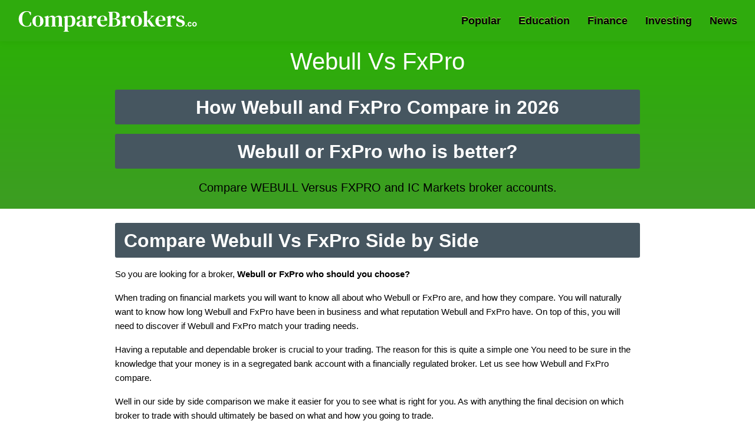

--- FILE ---
content_type: text/html; charset=UTF-8
request_url: https://comparebrokers.co/webull-vs-fxpro/
body_size: 37770
content:

<!doctype html>
<html lang="en">
<head>
<!-- prefetch -->
<link rel="dns-prefetch" href="//apis.google.com">
<link href="apis.google.com" rel="preconnect" crossorigin>
<link rel="dns-prefetch" href="//www.google-analytics.com">
<link href="//www.google-analytics.com" rel="preconnect" crossorigin>
<link rel="dns-prefetch" href="//www.googletagmanager.com">
<link href="//www.googletagmanager.com" rel="preconnect" crossorigin>
<link rel="dns-prefetch" href="//cdnjs.cloudflare.com">

<!-- Google tag (gtag.js) -->
<script async src="https://www.googletagmanager.com/gtag/js?id=G-Z8SQ8ESVX3" type="644561e2de8b243ff3e8f8b0-text/javascript"></script>
<script type="644561e2de8b243ff3e8f8b0-text/javascript">
  window.dataLayer = window.dataLayer || [];
  function gtag(){dataLayer.push(arguments);}
  gtag('js', new Date());

  gtag('config', 'G-Z8SQ8ESVX3');
</script>

<title>Webull Vs FxPro Who is better in 2026?</title>
    <!-- Required meta tags -->
<meta charset="utf-8">
<meta name="viewport" content="width=device-width, initial-scale=1.0, maximum-scale=5.0, minimum-scale=1.0">
<meta name="title" content="Webull Vs FxPro Who is better in 2026?">
<meta name="description" content="Webull vs FxPro who wins? Who is better for trading? Compare broker reputations, markets and instruments offered, fees, 
trading platforms, customer support levels, languages supported and more. A must read for any serious trader.">
<meta name="robots" content="index,follow">
<meta name="rating" content="General">
<meta name="distribution" content="Global">
<link rel="canonical" href="https://comparebrokers.co/webull-vs-fxpro/">
<meta property="og:title" content="Webull Vs FxPro Who is better in 2026?">
<meta property="og:url" content="https://comparebrokers.co/webull-vs-fxpro/">
<meta property="og:type" content="article">
<meta property="og:image" content="https://comparebrokers.co/img/scr/webull.jpg">
<meta property="og:site_name" content="Comparebrokers.co">
<meta content="webull vs fxpro who is better? Compare broker reputations, markets and instruments offered, fees, trading platforms, customer support levels, languages supported and more. A must read for any serious trader.
Who is better for trading Forex, Bitcoin, Majors, Indices, US Stocks, UK Stocks, Penny stocks, Energies, Metals, Agriculturals, FTSE, Dow Jones, Dax, Nikkei, ETFs, IPO?" property="og:description">
<meta property="article:publisher" content="https://www.facebook.com/comparebrokers.co/">
<meta content="summary_large_image" name="twitter:card">
<meta content="https://comparebrokers.co/webull-vs-fxpro/" name="twitter:url">
<meta content="Webull Vs FxPro Who is better in 2026?" name="twitter:title">
<meta content="webull vs fxpro who is better? Compare broker reputations, markets and instruments offered, fees, trading platforms, customer support levels, languages supported and more. A must read for any serious trader.
Who is better for trading Forex, Bitcoin, Majors, Indices, US Stocks, UK Stocks, Penny stocks, Energies, Metals, Agriculturals, FTSE, Dow Jones, Dax, Nikkei, ETFs, IPO?" name="twitter:description">
<meta name="twitter:site" content="@investorsguides">
<meta name="twitter:creator" content="@investorsguides">
<meta http-equiv="Content-Security-Policy" content="upgrade-insecure-requests">
<link rel="icon" type="image/png" href="https://comparebrokers.co/favicon-32x32.png" sizes="32x32" />
<link rel="icon" type="image/png" href="https://comparebrokers.co/favicon-16x16.png" sizes="16x16" />
<style>
/* Start NEW Header And Footer */
@charset "UTF-8";
.about__visual img,.describe__visual img,.partners__block-visual img,partners__block-visual span.img{position:absolute;top:0;left:0;width:100%;height:100%;-o-object-fit:contain;object-fit:contain;-o-object-position:center;object-position:center}.about__title,.describe__title,.header__nav-block-title,.main__title,.partners__block-title,.popular__title{font-family:inter,sans-serif}.logo__text{font-family:serif}.hamburger{padding:0;display:-webkit-box;display:-webkit-flex;display:-ms-flexbox;display:flex;cursor:pointer;-webkit-transition-property:opacity,-webkit-filter;transition-property:opacity,-webkit-filter;-o-transition-property:opacity,filter;transition-property:opacity,filter;transition-property:opacity,filter,-webkit-filter;-webkit-transition-duration:.35s;-o-transition-duration:.35s;transition-duration:.35s;-webkit-transition-timing-function:ease-in-out;-o-transition-timing-function:ease-in-out;transition-timing-function:ease-in-out;font:inherit;color:inherit;text-transform:none;background-color:transparent;border:0;margin:0;overflow:visible}.hamburger:hover{opacity:1}.hamburger-box{width:33px;height:18px;display:inline-block;position:relative}.hamburger-inner{display:block;top:50%;margin-top:-1px}.hamburger-inner,.hamburger-inner::after,.hamburger-inner::before{width:33px;height:2px;background-color:#fff;-webkit-border-radius:4px;border-radius:4px;position:absolute;-webkit-transition-property:-webkit-transform;transition-property:-webkit-transform;-o-transition-property:transform;transition-property:transform;transition-property:transform,-webkit-transform;-webkit-transition-duration:.15s;-o-transition-duration:.15s;transition-duration:.15s;-webkit-transition-timing-function:ease;-o-transition-timing-function:ease;transition-timing-function:ease}.hamburger-inner::after,.hamburger-inner::before{content:"";display:block}.hamburger-inner::before{top:-8px}.hamburger-inner::after{bottom:-8px}.hamburger--squeeze .hamburger-inner{-webkit-transition-duration:75ms;-o-transition-duration:75ms;transition-duration:75ms;-webkit-transition-timing-function:cubic-bezier(.55,.055,.675,.19);-o-transition-timing-function:cubic-bezier(.55,.055,.675,.19);transition-timing-function:cubic-bezier(.55,.055,.675,.19)}.hamburger--squeeze .hamburger-inner::before{-webkit-transition:top 75ms .12s ease,opacity 75ms ease;-o-transition:top 75ms .12s ease,opacity 75ms ease;transition:top 75ms .12s ease,opacity 75ms ease}.hamburger--squeeze .hamburger-inner::after{-webkit-transition:bottom 75ms .12s ease,-webkit-transform 75ms cubic-bezier(.55,.055,.675,.19);transition:bottom 75ms .12s ease,-webkit-transform 75ms cubic-bezier(.55,.055,.675,.19);-o-transition:bottom 75ms .12s ease,transform 75ms cubic-bezier(.55,.055,.675,.19);transition:bottom 75ms .12s ease,transform 75ms cubic-bezier(.55,.055,.675,.19);transition:bottom 75ms .12s ease,transform 75ms cubic-bezier(.55,.055,.675,.19),-webkit-transform 75ms cubic-bezier(.55,.055,.675,.19)}.hamburger--squeeze.is-active .hamburger-inner{-webkit-transform:rotate(45deg);-ms-transform:rotate(45deg);transform:rotate(45deg);-webkit-transition-delay:.12s;-o-transition-delay:.12s;transition-delay:.12s;-webkit-transition-timing-function:cubic-bezier(.215,.61,.355,1);-o-transition-timing-function:cubic-bezier(.215,.61,.355,1);transition-timing-function:cubic-bezier(.215,.61,.355,1)}.hamburger--squeeze.is-active .hamburger-inner::before{top:0;opacity:0;-webkit-transition:top 75ms ease,opacity 75ms .12s ease;-o-transition:top 75ms ease,opacity 75ms .12s ease;transition:top 75ms ease,opacity 75ms .12s ease}.hamburger--squeeze.is-active .hamburger-inner::after{bottom:0;-webkit-transform:rotate(-90deg);-ms-transform:rotate(-90deg);transform:rotate(-90deg);-webkit-transition:bottom 75ms ease,-webkit-transform 75ms .12s cubic-bezier(.215,.61,.355,1);transition:bottom 75ms ease,-webkit-transform 75ms .12s cubic-bezier(.215,.61,.355,1);-o-transition:bottom 75ms ease,transform 75ms .12s cubic-bezier(.215,.61,.355,1);transition:bottom 75ms ease,transform 75ms .12s cubic-bezier(.215,.61,.355,1);transition:bottom 75ms ease,transform 75ms .12s cubic-bezier(.215,.61,.355,1),-webkit-transform 75ms .12s cubic-bezier(.215,.61,.355,1)}.header{z-index:999;position:fixed;top:0;left:0;width:100%;-webkit-box-shadow:0 2px 10px 0 rgba(0,0,0,.05);box-shadow:0 2px 10px 0 rgba(0,0,0,.05);background-color:#2fab0d}.header__wrapper{display:-webkit-box;display:-webkit-flex;display:-ms-flexbox;display:flex;-webkit-box-align:center;-webkit-align-items:center;-ms-flex-align:center;align-items:center;-webkit-box-pack:justify;-webkit-justify-content:space-between;-ms-flex-pack:justify;justify-content:space-between}@media screen and (max-width:767px){.header__wrapper{height:80px}}@media screen and (max-width:767px){.header__wrapper-left{display:-webkit-box;display:-webkit-flex;display:-ms-flexbox;display:flex;-webkit-box-align:center;-webkit-align-items:center;-ms-flex-align:center;align-items:center;-webkit-box-pack:justify;-webkit-justify-content:space-between;-ms-flex-pack:justify;justify-content:space-between;width:100%}}@media screen and (max-width:767px){.header__wrapper-right{z-index:999;opacity:0;visibility:hidden;-webkit-transform:translateX(-100%);-ms-transform:translateX(-100%);transform:translateX(-100%);overflow-y:auto;position:fixed;top:80px;left:0;width:100%;height:-webkit-calc(100% - 80px);height:calc(100% - 80px);padding:20px 20px 100px;background-color:rgba(255,255,255,.975);-webkit-transform-origin:center;-ms-transform-origin:center;transform-origin:center;-webkit-backface-visibility:hidden;backface-visibility:hidden;-webkit-transition:opacity .3s ease-in-out,visibility .3s ease-in-out,-webkit-transform .3s ease-in-out;transition:opacity .3s ease-in-out,visibility .3s ease-in-out,-webkit-transform .3s ease-in-out;-o-transition:opacity .3s ease-in-out,visibility .3s ease-in-out,transform .3s ease-in-out;transition:opacity .3s ease-in-out,visibility .3s ease-in-out,transform .3s ease-in-out;transition:opacity .3s ease-in-out,visibility .3s ease-in-out,transform .3s ease-in-out,-webkit-transform .3s ease-in-out}.header__wrapper-right.is-open{opacity:1;visibility:visible;-webkit-transform:translateX(0);-ms-transform:translateX(0);transform:translateX(0);-webkit-transition:opacity .3s ease-in-out,visibility .3s ease-in-out,-webkit-transform .3s ease-in-out;transition:opacity .3s ease-in-out,visibility .3s ease-in-out,-webkit-transform .3s ease-in-out;-o-transition:opacity .3s ease-in-out,visibility .3s ease-in-out,transform .3s ease-in-out;transition:opacity .3s ease-in-out,visibility .3s ease-in-out,transform .3s ease-in-out;transition:opacity .3s ease-in-out,visibility .3s ease-in-out,transform .3s ease-in-out,-webkit-transform .3s ease-in-out}}.header__wrapper .hamburger{display:none}@media screen and (max-width:767px){.header__wrapper .hamburger{display:-webkit-box;display:-webkit-flex;display:-ms-flexbox;display:flex}}.header__nav{display:-webkit-box;display:-webkit-flex;display:-ms-flexbox;display:flex;-webkit-box-align:center;-webkit-align-items:center;-ms-flex-align:center;align-items:center}@media screen and (max-width:767px){.header__nav{-webkit-box-align:start;-webkit-align-items:flex-start;-ms-flex-align:start;align-items:flex-start;-webkit-box-orient:vertical;-webkit-box-direction:normal;-webkit-flex-direction:column;-ms-flex-direction:column;flex-direction:column}}.header__nav>:not(:last-child){margin-right:30px}@media screen and (max-width:1023px){.header__nav>:not(:last-child){margin-right:25px}}@media screen and (max-width:767px){.header__nav>:not(:last-child){margin-right:0}}.header__nav-link{position:relative;display:-webkit-box;display:-webkit-flex;display:-ms-flexbox;display:flex;-webkit-box-align:center;-webkit-align-items:center;-ms-flex-align:center;align-items:center;height:70px;color:#000;text-shadow: 0px -1px 0px rgb(194, 220, 103);font-size:18px;font-weight:700;-webkit-transition:color .3s ease-in-out;-o-transition:color .3s ease-in-out;transition:color .3s ease-in-out}@media screen and (max-width:1023px){.header__nav-link{font-size:16px}}@media screen and (max-width:767px){.header__nav-link{position:static;width:100%;height:55px;color:#000}}.header__nav-link:before{content:"";z-index:-1;opacity:0;visibility:hidden;position:absolute;left:-10px;bottom:0;width:-webkit-calc(100% + 20px);width:calc(100% + 20px);height:0;-webkit-border-radius:3px 3px 0 0;border-radius:3px 3px 0 0;background-color:#fff;-webkit-transition:opacity .3s ease-in-out,visibility .3s ease-in-out,height .3s ease-in-out;-o-transition:opacity .3s ease-in-out,visibility .3s ease-in-out,height .3s ease-in-out;transition:opacity .3s ease-in-out,visibility .3s ease-in-out,height .3s ease-in-out}@media screen and (max-width:767px){.header__nav-link:before{display:none}}@media screen and (max-width:767px){.header__nav-container{width:100%}}.header__nav-container:hover .header__nav-link{color:#000;-webkit-transition:color .3s ease-in-out;-o-transition:color .3s ease-in-out;transition:color .3s ease-in-out}.header__nav-container:hover .header__nav-link:before{opacity:1;visibility:visible;height:75%;-webkit-transition:opacity .3s ease-in-out,visibility .3s ease-in-out,height .3s ease-in-out;-o-transition:opacity .3s ease-in-out,visibility .3s ease-in-out,height .3s ease-in-out;transition:opacity .3s ease-in-out,visibility .3s ease-in-out,height .3s ease-in-out}.header__nav-container:hover .header__nav-dropdown{opacity:1;visibility:visible;-webkit-transform:translateY(0);-ms-transform:translateY(0);transform:translateY(0);-webkit-transition:opacity .3s ease-in-out,visibility .3s ease-in-out,-webkit-transform .3s ease-in-out;transition:opacity .3s ease-in-out,visibility .3s ease-in-out,-webkit-transform .3s ease-in-out;-o-transition:opacity .3s ease-in-out,visibility .3s ease-in-out,transform .3s ease-in-out;transition:opacity .3s ease-in-out,visibility .3s ease-in-out,transform .3s ease-in-out;transition:opacity .3s ease-in-out,visibility .3s ease-in-out,transform .3s ease-in-out,-webkit-transform .3s ease-in-out}.header__nav-dropdown{opacity:0;visibility:hidden;-webkit-transform:translateY(10px);-ms-transform:translateY(10px);transform:translateY(10px);z-index:999;position:absolute;top:100%;left:0;width:100%;padding:15px;-webkit-box-shadow:0 2px 10px 0 rgba(0,0,0,.05);box-shadow:0 2px 10px 0 rgba(0,0,0,.05);background-color:#fff;-webkit-transition:opacity .3s ease-in-out,visibility .3s ease-in-out,-webkit-transform .3s ease-in-out;transition:opacity .3s ease-in-out,visibility .3s ease-in-out,-webkit-transform .3s ease-in-out;-o-transition:opacity .3s ease-in-out,visibility .3s ease-in-out,transform .3s ease-in-out;transition:opacity .3s ease-in-out,visibility .3s ease-in-out,transform .3s ease-in-out;transition:opacity .3s ease-in-out,visibility .3s ease-in-out,transform .3s ease-in-out,-webkit-transform .3s ease-in-out}@media screen and (max-width:1279px){.header__nav-dropdown{padding-left:0;padding-right:0}}@media screen and (max-width:1023px){.header__nav-dropdown .c-grid{padding-left:15px;padding-right:15px}}@media screen and (max-width:767px){.header__nav-dropdown{opacity:1;visibility:visible;-webkit-transform:translateY(0);-ms-transform:translateY(0);transform:translateY(0);z-index:0;position:static;-webkit-box-shadow:none;box-shadow:none;padding-top:0}.header__nav-dropdown .c-grid{padding-left:0;padding-right:0}}.header__nav-block-wrapper{display:-webkit-box;display:-webkit-flex;display:-ms-flexbox;display:flex}@media screen and (max-width:767px){.header__nav-block-wrapper{-webkit-flex-wrap:wrap;-ms-flex-wrap:wrap;flex-wrap:wrap}}.header__nav-block-wrapper>div{width:100%;max-width:-webkit-calc(100%/3);max-width:calc(100% / 3);padding-left:50px;padding-right:50px}@media screen and (max-width:1023px){.header__nav-block-wrapper>div{padding-left:15px;padding-right:15px}}@media screen and (max-width:767px){.header__nav-block-wrapper>div{max-width:100%;padding-bottom:15px}}.header__nav-block-wrapper>div:not(:last-of-type){border-right:1px solid silver}@media screen and (max-width:767px){.header__nav-block-wrapper>div:not(:last-of-type){border:none}}.header__nav-block-title{padding-bottom:15px;font-weight:500;font-size:18px;color:#000;text-decoration:underline;margin-bottom:0}@media screen and (max-width:1023px){.header__nav-block-title{font-size:16px}}.header__nav-block-list{display:-webkit-box;display:-webkit-flex;display:-ms-flexbox;display:flex;-webkit-box-orient:vertical;-webkit-box-direction:normal;-webkit-flex-direction:column;-ms-flex-direction:column;flex-direction:column}.header__nav-block-list li{display:-webkit-box;display:-webkit-flex;display:-ms-flexbox;display:flex;padding:0}.header__nav-block-list li a{display:-webkit-box;display:-webkit-flex;display:-ms-flexbox;display:flex;font-size:16px;line-height:40px;color:#000;text-transform:capitalize;font-weight:700}@media screen and (max-width:1023px){.header__nav-block-list li a{font-size:14px}}.header__nav-block-list li a:hover{text-decoration:underline}.footer{padding-top:30px;padding-bottom:30px;background-color:#000}.footer__wrapper-2{display:-webkit-box;display:-webkit-flex;display:-ms-flexbox;display:flex;-webkit-box-align:center;-webkit-align-items:center;-ms-flex-align:center;align-items:center;-webkit-box-pack:justify;-webkit-justify-content:space-between;-ms-flex-pack:justify;justify-content:space-between;padding-top:35px}@media screen and (max-width:767px){.footer__wrapper-2{-webkit-box-align:center;-webkit-align-items:center;-ms-flex-align:center;align-items:center;-webkit-box-orient:vertical;-webkit-box-direction:reverse;-webkit-flex-direction:column-reverse;-ms-flex-direction:column-reverse;flex-direction:column-reverse}}.footer__nav{display:-webkit-box;display:-webkit-flex;display:-ms-flexbox;display:flex;-webkit-box-align:center;-webkit-align-items:center;-ms-flex-align:center;align-items:center;padding-top:10px;padding-bottom:30px}.footer__nav a{display:-webkit-box;display:-webkit-flex;display:-ms-flexbox;display:flex;font-size:18px;font-weight:700;color:rgba(255,255,255,.75)}@media screen and (max-width:767px){.footer__nav a{-webkit-box-pack:center;-webkit-justify-content:center;-ms-flex-pack:center;justify-content:center;-webkit-box-flex:1;-webkit-flex:1;-ms-flex:1;flex:1;min-width:1px;max-width:100%;font-size:14px;text-align:center}}@media screen and (max-width:374px){.footer__nav a{font-size:12px}}.footer__nav a:not(:last-of-type){margin-right:25px}@media screen and (max-width:767px){.footer__nav a:not(:last-of-type){margin-right:0}}.footer__desc{color:#fff;font-size:15px}@media screen and (max-width:767px){.footer__desc{font-size:14px}}.footer__desc-wrapper{padding-bottom:15px}.copyright{display:-webkit-box;display:-webkit-flex;display:-ms-flexbox;display:flex}@media screen and (max-width:767px){.copyright{padding-top:35px}}.copyright__text{text-transform:uppercase;font-weight:700;color:#fff;font-size:14px}.social{display:-webkit-box;display:-webkit-flex;display:-ms-flexbox;display:flex;-webkit-box-align:center;-webkit-align-items:center;-ms-flex-align:center;align-items:center}.social__link{display:-webkit-box;display:-webkit-flex;display:-ms-flexbox;display:flex;-webkit-box-align:center;-webkit-align-items:center;-ms-flex-align:center;align-items:center;-webkit-box-pack:center;-webkit-justify-content:center;-ms-flex-pack:center;justify-content:center;width:40px;height:40px;-webkit-border-radius:4px;border-radius:4px;background-color:#fff;-webkit-transition:background-color .3s ease-in-out;-o-transition:background-color .3s ease-in-out;transition:background-color .3s ease-in-out; margin: -50px 20px 0px;}.social__link--twitter:hover{background-color:#1da1f2}.social__link--facebook:hover{background-color:#3b5998}.social__link--instagram:hover{background-color:#e1306c}.social__link:hover{-webkit-transition:background-color .3s ease-in-out;-o-transition:background-color .3s ease-in-out;transition:background-color .3s ease-in-out}.social__link:hover .icon-font{color:#fff;-webkit-transition:color .3s ease-in-out;-o-transition:color .3s ease-in-out;transition:color .3s ease-in-out}.social__link:not(:last-of-type){margin-right:10px}.social__link .icon-font{color:#000;font-size:22px;-webkit-transition:color .3s ease-in-out;-o-transition:color .3s ease-in-out;transition:color .3s ease-in-out}.icon-font{display:-webkit-box;display:-webkit-flex;display:-ms-flexbox;display:flex;line-height:1}body,html{width:100%;min-height:100vh}body.is-hideScroll,html.is-hideScroll{width:100%;overflow:hidden!important}html{-ms-overflow-style:scrollbar;-webkit-tap-highlight-color:transparent}body{overflow-x:hidden;position:relative;margin:0;padding:0;background-color:#f8f8f8;line-height:1.42857143;font-size:14px;font-weight:400;font-family:arial,sans-serif;-webkit-font-smoothing:antialiased;-moz-osx-font-smoothing:grayscale}body{display:-webkit-box;display:-webkit-flex;display:-ms-flexbox;display:flex;-webkit-box-orient:vertical;-webkit-box-direction:normal;-webkit-flex-direction:column;-ms-flex-direction:column;flex-direction:column;min-height:100vh}body>.body{display:-webkit-box;display:-webkit-flex;display:-ms-flexbox;display:flex;-webkit-box-orient:vertical;-webkit-box-direction:normal;-webkit-flex-direction:column;-ms-flex-direction:column;flex-direction:column;-webkit-box-pack:center;-webkit-justify-content:center;-ms-flex-pack:center;justify-content:center;-webkit-box-flex:1;-webkit-flex:1 0 auto;-ms-flex:1 0 auto;flex:1 0 auto}body>.body--start{-webkit-box-pack:start;-webkit-justify-content:flex-start;-ms-flex-pack:start;justify-content:flex-start}*{-webkit-box-sizing:border-box;box-sizing:border-box}:after,:before{-webkit-box-sizing:border-box;box-sizing:border-box}button{font-size:100%;margin:0}button{overflow:visible}button[disabled]{opacity:.55;cursor:not-allowed}[type=search]{-webkit-appearance:textfield;outline-offset:-2px}[type=search]::-webkit-search-cancel-button,[type=search]::-webkit-search-decoration{-webkit-appearance:none}h1,h2,h3,h4,h5,h6,hr,p{margin:0;padding:0}ul{margin:0;padding:0}ul li{list-style:none}a{outline:0;text-decoration:none}a:focus,a:hover{text-decoration:none}.c-grid,.c-grid-fluid{width:100%;margin-right:auto;margin-left:auto;padding-right:30px;padding-left:30px}@media screen and (max-width:767px){.c-grid,.c-grid-fluid{padding-left:10px;padding-right:10px}}.c-grid{max-width:1265px}.c-grid-fluid{max-width:100%}.logo__btn{display:-webkit-box;display:-webkit-flex;display:-ms-flexbox;display:flex;background-image:url( [data-uri]);background-repeat:no-repeat;text-indent:-10000px;width:310px;height:40px}.main{padding-top:86px;padding-bottom:10px;background:#fbfbfb}@media screen and (max-width:767px){.main{padding-top:125px}}.main .c-grid{max-width:1366px}
/* End NEW Header And Footer */
</style>
<style>
.header-title{
	padding: 80px 0 0;
  text-align: center;
  color: #fff;
}
*,::after,::before{box-sizing:border-box}html{font-family:sans-serif;line-height:1.15;-webkit-text-size-adjust:100%;-webkit-tap-highlight-color:transparent}article,aside,figcaption,figure,footer,header,hgroup,main,nav,section{display:block}body{margin:0;font-family:-apple-system,BlinkMacSystemFont,"Segoe UI",Roboto,"Helvetica Neue",Arial,"Noto Sans",sans-serif,"Apple Color Emoji","Segoe UI Emoji","Segoe UI Symbol","Noto Color Emoji";font-size:16px;font-weight:400;line-height:1.5;color:#212529;text-align:left;background-color:#fff}hr{box-sizing:content-box;height:0;overflow:visible}h1,h2,h3,h4,h5,h6{margin-top:0;margin-bottom:.5rem}p{margin-top:0;margin-bottom:1rem}dl,ol,ul{margin-top:0;margin-bottom:1rem;list-style:none}ol ol,ol ul,ul ol,ul ul{margin-bottom:0}dt{font-weight:700}dd{margin-bottom:.5rem;margin-left:0}blockquote{margin:0 0 1rem}b,strong{font-weight:bolder}small{font-size:80%}a{color:#007bff;text-decoration:none;background-color:transparent}a:hover{color:#0056b3;text-decoration:underline}a:not([href]){color:inherit;text-decoration:none}a:not([href]):hover{color:inherit;text-decoration:none}code,kbd,pre,samp{font-family:SFMono-Regular,Menlo,Monaco,Consolas,"Liberation Mono","Courier New",monospace;font-size:1em}pre{margin-top:0;margin-bottom:1rem;overflow:auto}figure{margin:0 0 1rem}img{vertical-align:middle;border-style:none}svg{overflow:hidden;vertical-align:middle}table{border-collapse:collapse}caption{padding-top:.75rem;padding-bottom:.75rem;color:#6c757d;text-align:left;caption-side:bottom}th{text-align:inherit}label{display:inline-block;margin-bottom:.5rem}button{border-radius:0}button:focus{outline:1px dotted;outline:5px auto -webkit-focus-ring-color}button,input,optgroup,select,textarea{margin:0;font-family:inherit;font-size:inherit;line-height:inherit}button,input{overflow:visible}button,select{text-transform:none}select{word-wrap:normal}[type=button],[type=reset],[type=submit],button{-webkit-appearance:button}input[type=checkbox],input[type=radio]{box-sizing:border-box;padding:0}input[type=date],input[type=datetime-local],input[type=month],input[type=time]{-webkit-appearance:listbox}textarea{overflow:auto;resize:vertical}legend{display:block;width:100%;max-width:100%;padding:0;margin-bottom:.5rem;font-size:1.5rem;line-height:inherit;color:inherit;white-space:normal}[hidden]{display:none!important}.h1,.h2,.h3,.h4,.h5,.h6,h1,h2,h3,h4,h5,h6{margin-bottom:.5rem;font-weight:500;line-height:1.2}.h1,h1{font-size:2.5rem}.h2,h2{font-size:2rem}.h3,h3{font-size:1.75rem}.h4,h4{font-size:1.5rem}.h5,h5{font-size:1.25rem}.h6,h6{font-size:1rem}hr{margin-top:1rem;margin-bottom:1rem;border:0;border-top:1px solid rgba(0,0,0,.1)}.small,small{font-size:80%;font-weight:400}.img-fluid{max-width:100%;height:auto}.container{width:100%;padding-right:15px;padding-left:15px;margin-right:auto;margin-left:auto}@media (min-width:576px){.container{max-width:540px}}@media (min-width:768px){.container{max-width:720px}}@media (min-width:992px){.container{max-width:992px}}@media (min-width:1200px){.container{max-width:1200px}}@media (min-width:576px){.container{max-width:570px}}@media (min-width:768px){.container{max-width:720px}}@media (min-width:992px){.container{max-width:992px}}@media (min-width:1200px){.container{max-width:1140px}}.table{width:100%;margin-bottom:1rem;color:#212529}.table td,.table th{padding:.75rem;vertical-align:top;border-top:1px solid #dee2e6}.table thead th{vertical-align:bottom;border-bottom:2px solid #dee2e6}.table tbody+tbody{border-top:2px solid #dee2e6}.table-responsive{display:block;width:100%;overflow-x:auto;-webkit-overflow-scrolling:touch}.table-responsive>.table-bordered{border:0}.btn{display:inline-block;font-weight:400;color:#212529;text-align:center;vertical-align:middle;cursor:pointer;-webkit-user-select:none;-moz-user-select:none;-ms-user-select:none;user-select:none;background-color:transparent;border:1px solid transparent;padding:.375rem .75rem;font-size:1rem;line-height:1.5;border-radius:.25rem;transition:color .15s ease-in-out,background-color .15s ease-in-out,border-color .15s ease-in-out,box-shadow .15s ease-in-out}@media (prefers-reduced-motion:reduce){.btn{transition:none}}.btn:hover{color:#212529;text-decoration:none}.btn.focus,.btn:focus{outline:0;box-shadow:0 0 0 .2rem rgba(0,123,255,.25)}@media (min-width:1200px){.text-center{text-align:center!important}}body{font-family:Roboto,"Helvetica Neue",Arial,sans-serif,"Apple Color Emoji","Segoe UI Emoji","Segoe UI Symbol";font-size:16px;font-weight:400;line-height:1.6;color:#212529;text-align:left;position:relative}a{color:#3455db;font-weight:700}a:focus,a:hover{color:#d6619c}h1{font-weight:300;margin-bottom:1.5rem}h2{font-weight:600;color:#fff;margin-bottom:1rem;padding:11px 15px 10px 15px;background:#465660;width:100%;clear:both;border-radius:3px}h3{color:#154602;font-weight:500;background:#ebf0e7;padding:15px 15px;border-radius:10px;width:100%;float:left;clear:both;margin:0 0 5px 0}h4{font-weight:700;color:#1d6cae}h5{font-weight:300;color:#3455db;margin-bottom:.7rem}p{color:#000}.center{display:block;margin-left:auto;margin-right:auto;padding:0}p.lead{color:#e38cb7;margin-bottom:2rem}.riskwarning{padding:10px}.hide{display:none}.white{color:#fff}.fullwidth{width:100%}.clear{clear:both}.left{float:left}.right{float:right}h3.red{background:#ffd4d4}.screenshot{float:left}.brokervideo{float:right}.post-author{padding:0 0 15px 0;text-align:center}.post-author a{color:#000;font-weight:400}h3.home-head{float:none;clear:both}.red{color:#d4403c}table{border-collapse:collapse;width:100%;margin:0 0;background:#f8fdf3;border-radius:10px;text-align:left}table td .svg-inline--fa{margin:0 10px}.frame{display:none}.related-row{margin-top:40px}.pad30{padding:30px}.scroll-table{cursor:pointer;-webkit-user-select:none;-moz-user-select:none;-ms-user-select:none;user-select:none;display:grid;grid-template-columns:auto auto auto;padding:0;box-sizing:border-box;overflow-x:scroll;overflow-y:hidden;margin-bottom:10px;border:1px solid #f0f8ff}.content-table{margin:0 0 10px 0}.content-table col:nth-child(2){border:2px solid #345e05}table.compare-table td{text-align:left;font-size:1em;vertical-align:text-top;padding:5px 10px 2px 5px}table.compare-table td .rating{margin-top:0!important}table.compare-table td ul{padding:0;list-style:none}.btn{font-weight:700;text-transform:uppercase;padding:5px 10px;transition:all .3s ease;border:1px solid;margin-bottom:10px;background-color:#316C01;border-color:#28a745;color:#fff;font-size:1.1em}.btn-success:hover{background-color:#40da07!important;border-color:#00e434!important}.cimg{text-align:center}.broker-link{border:2px solid #DEFFC3;padding:5px 5px 5px 5px;width:100%;border-radius:7px;margin-bottom:10px;float:left;background:#316C01;color:#fff}#toc_container{background:#f9f9f9 none repeat scroll 0 0;border:1px solid #aaa;display:table;font-size:95%;padding:20px;width:60%;margin:25px 20%}.toc_list li.subli{margin-left:30px}.toc_title{font-weight:700;text-align:center}td,th{padding:5px 5px 2px 5px}.light-bg{background-image:linear-gradient(to bottom,#fff5da,#fff3e7,#fff6f7,#fffbff,#fff)}.svg-inline--fa.fa-w-16{width:1em;color:#5cd254}.svg-inline--fa.fa-w-11{width:.6875em;color:#f00e0e}.section{padding:20px 0}.vsmain .section{padding:10px 0}.altleftsection{width:49%}.altrightsection{width:50%}.altbroker{font-size:1.4rem}.altblock{padding:17px;border-radius:20px;margin:10px 45px 10px 45px;color:#fff;background:#000;text-align:center;font-weight:700;font-size:2em;float:left}.altblock:link{color:#00b402;text-decoration:none}.altblock:visited{color:#00b402}.altblock a:focus{color:#00b402}.section-title{text-align:center;margin-bottom:2rem}.section-title small{color:#998a9b}.section-head{min-height:108px;float:left;width:100%}.row-count{font-size:2em;padding:2px 15px;float:left;background:#fff;color:#38a400;border-radius:24px;border:1px solid #cfe6bf;position:absolute;margin-left:-40px}.broker-desc{float:left;width:100%;color:#5f6251;text-align:center;min-height:170px}.b-logo{min-height:90px;padding:0;line-height:100px}.altrow{border-top:2px solid #eee;float:left;width:100%;padding:20px 0}.altsec{margin-top:14px}.toppad{margin-top:40px;float:left}.brokerrow{border:1px solid hsl(90,2.6%,84.7%);-webkit-border-radius:15px;-moz-border-radius:15px;border-radius:15px;padding:20px 29px;width:100%;float:left;margin:10px 0 0 4px}#author-block{background:#1f292b;padding:20px;color:#fff;float:left}#author-desc{float:left;width:65%;color:#fff}#author-desc p{color:#fff}#author-img{float:right}.row-logo{border:2px solid #fff;padding:1px;background:#fff}.brokerrow ul,.vsrow ul,ul.smlist{list-style-type:none;margin:0;padding:0}.brokerrow ul li,.vsrow ul li,ul.smlist li{text-align:left}main div.brokerrow div.col{text-align:left;padding-right:0;padding-left:5px}main div.brokerrow div.col.fcol{font-weight:700;text-align:center}.broker-img{float:right;padding:0 0 10px 0}.broker-smlogo{float:left;padding:0 20px 0 0}.blogo{float:left;clear:both;width:100%}#bestalthead{float:left}.bestalt strong{color:#469c35}.numli{font-weight:700;padding:0 9px;color:#fff;border-radius:20px;clear:both;margin:0 5px;background:#469c35;padding:8px}.broker-block{float:left;width:100%}.broker-link{float:right}ul.compare-list{text-align:left}ul.smlist{width:100%;float:left;clear:both}ul.smlist li{width:16.666%;float:left}i.fa-check{color:#28a745}i.fa-times{color:#d4403c}.brokerlink{float:left;width:110px;min-height:48px;min-width: 48px;font-size:1em;margin: 0px 8px 8px 0px;}ul#alternatives-list li{list-style:none}ul#alternatives-list li i{font-size:1.6rem}.brokerlink strong{float:left;text-indent:-9999px}.fullw{width:100%;font-size:1em}.highlight-white{padding:10px 20px;-webkit-border-radius:15px;-moz-border-radius:15px;border-radius:15px;margin:0 0 10px 40px;vertical-align:middle;line-height:20px;font-weight:400;color:#000;width:100%;min-height:80px}.highlight-green{padding:10px 20px;-webkit-border-radius:15px;-moz-border-radius:15px;border-radius:15px;margin:15px 0 20px 0;background:#002627;color:#fff;float:left;width:100%}.vsrow{float:left;width:33%}.cbcol{float:left;width:50%;padding:10px}.cbrow:after{content:"";display:table;clear:both}.mindep{float:right;padding:1px 10px;border-radius:10px;margin:10px 0;background-color:#278268;color:#fff}.hidestart{display:none}.video-container{position:relative;padding-bottom:56.25%;height:0}.video-container iframe{position:absolute;top:0;left:0;width:100%;height:100%}.center{text-align:center}.broker-table td{text-align:left;float:left;padding:20px 20px 10px 0}.usedby-block{padding:10px 20px}.btn-stock{box-shadow:inset 0 1px 0 0 #a4e271;background:linear-gradient(to bottom,#89c403 5%,#77a809 100%);background-color:#89c403;border-radius:6px;border:1px solid #74b807;display:inline-block;cursor:pointer;color:#fff;font-family:Arial;font-size:15px;font-weight:700;padding:6px 24px;text-decoration:none;text-shadow:0 1px 0 #528009;width:100%}.btn-stockn:hover{background:linear-gradient(to bottom,#77a809 5%,#89c403 100%);background-color:#77a809}.btn-stock:active{position:relative;top:1px}.stock-table td{text-align:left}.riskwarning{text-align:center}@media (max-width:767px){h3,h4{font-weight:700}}.w100{width:100%}.wtwo{width:100%;float:left}.wtwo li{width:50%;float:left}ul li{padding:8px}.icon{display:inline-block;width:1em;height:1em;stroke-width:0;stroke:currentColor;fill:currentColor}.icon-checkmark{color:#5cd254}.icon-cross{color:#ec8d8d}ul.cbsocialicon{list-style:none}ul.cbsocialicon li{list-style:none;margin:0 10px 0 0;float:left;padding:20px}@media (max-width:991px){.brokerrow{width:100%}}@media (max-width:1200px){.highlight-green{width:100%!important}}#stock-page{margin-top:110px!important}.home-bg-gradient{background-image:linear-gradient(to bottom,#28b301,#fff5da)}.bg-gradient{background-image:linear-gradient(to bottom,#28b301,#3d9d23)}.toptagline{font-size:23px;font-weight:300;color:#ddfed3;max-width:800px;margin:0 auto}.tagline{font-size:20px;font-weight:300;color:#000;max-width:800px;margin:0 auto;padding-bottom:20px}.probar{width:100%;float:left;padding:0 10px}.probar .subbar{width:50%;float:left}.img-holder{margin-top:3rem!important;height:223px;overflow:hidden}.padten{padding:0 10px}.lg-list{list-style:none;display:-moz-inline-stack;display:inline-block;zoom:1;display:inline;width:400px}.lg-list li.item{background:#fff;width:200px;height:300px;border:1px solid#c4d7a0;margin:3px}.item-text{float:left;font-size:1em}@media (max-width:767px){.tagline{font-size:17px}.probar .subbar{width:100%;float:left}.highlight{width:100%;float:left}.scrimg{float:left;clear:both}.fcol{display:inline-flex}.col{text-align:left;padding-right:8px;padding-left:8px}}.broker-logo{padding:20px 30px;color:#000;background:#fff;display:block;margin-left:auto;margin-right:auto;width:100%;border-radius:50px 50px 0 0}h1.review-title{background:#fff;text-shadow:0 0 1px #3aad44;color:#777}ul.b-list,ul.s-list{list-style:none;display:block;margin-left:auto;margin-right:auto;padding:10px;float:left}.greybox{list-style:disclosure-closed;background:#fff8ea;color:#156380;border-radius:20px;margin:5px 60px 10px 50px!important;padding:10px 40px;text-align:left;line-height:2}.rating{color:#a68b00;font-size:1.5rem;margin:-20px 0 5px 0;padding:0 10px 0 0}.compare-rating{margin:0 0 0 20px!important;float:left}.compare-right{float:right}.compare-right span{background-color:#3e3d23;padding:0 15px;color:#fff}.ratingblock{width:100%;float:left;text-align:center;color:#635200;font-size:2rem}.lg-list{list-style:none;display:-moz-inline-stack;display:inline-block;width:100%;float:left}ul.uldataplat{min-height:90px}ul.uldatalang li,ul.uldataplat li{width:50%;float:left}ul.uldatalang{min-height:210px}ul.b-list li{float:none}ul.s-list li{float:left;width:50%}ul.lg-list li{float:left;padding:10px 10px}.btn-broker{color:#fff;background-color:#495944;border-color:#495944}.btn-broker:hover{color:#deffad}@media (max-width:992px){#toc_container{background:#f9f9f9 none repeat scroll 0 0;border:1px solid #aaa;display:table;font-size:95%;padding:20px;width:90%;margin:25px 5%}.compare-right{float:left!important}}.ui-steps li{padding:10px 0 0 0}.rvimg{border:1px solid #d7d4d4;max-width:100%}img.hbroker-logo{margin:0;max-width:160px}.review-vid{width:100%;height:440px;min-width:250px;min-height:250px;float:left!important;margin-bottom:20px}footer{width:100%;float:left}@media (max-width:991px){.social-icons{text-align:center;margin-top:2rem}}@media (max-width:760px){.vsrow{float:left;width:100%}}@media (max-width:382px){.vsrow{float:left;width:100%}}.afterload{content-visibility: auto;}
#statsblock{background-color:white;position: absolute; width:1px;height:1px;overflow:hidden;}.statsframe{background-color:#fff;border:none;overflow:hidden;margin:0px;padding:0px;}
</style>
</head>

<body data-spy="scroll" data-offset="30">	
<!-- Google Tag Manager (noscript) -->
<noscript><iframe src="https://www.googletagmanager.com/ns.html?id=GTM-P7VDCBZ"
height="0" width="0" style="display:none;visibility:hidden"></iframe></noscript>
<!-- End Google Tag Manager (noscript) -->

<svg aria-hidden="true" style="position: absolute; width: 0; height: 0; overflow: hidden;" version="1.1" xmlns="http://www.w3.org/2000/svg" xmlns:xlink="http://www.w3.org/1999/xlink">
<defs>
<symbol id="icon-cross" viewBox="0 0 32 32">
<title>cross</title>
<path d="M31.708 25.708c-0-0-0-0-0-0l-9.708-9.708 9.708-9.708c0-0 0-0 0-0 0.105-0.105 0.18-0.227 0.229-0.357 0.133-0.356 0.057-0.771-0.229-1.057l-4.586-4.586c-0.286-0.286-0.702-0.361-1.057-0.229-0.13 0.048-0.252 0.124-0.357 0.228 0 0-0 0-0 0l-9.708 9.708-9.708-9.708c-0-0-0-0-0-0-0.105-0.104-0.227-0.18-0.357-0.228-0.356-0.133-0.771-0.057-1.057 0.229l-4.586 4.586c-0.286 0.286-0.361 0.702-0.229 1.057 0.049 0.13 0.124 0.252 0.229 0.357 0 0 0 0 0 0l9.708 9.708-9.708 9.708c-0 0-0 0-0 0-0.104 0.105-0.18 0.227-0.229 0.357-0.133 0.355-0.057 0.771 0.229 1.057l4.586 4.586c0.286 0.286 0.702 0.361 1.057 0.229 0.13-0.049 0.252-0.124 0.357-0.229 0-0 0-0 0-0l9.708-9.708 9.708 9.708c0 0 0 0 0 0 0.105 0.105 0.227 0.18 0.357 0.229 0.356 0.133 0.771 0.057 1.057-0.229l4.586-4.586c0.286-0.286 0.362-0.702 0.229-1.057-0.049-0.13-0.124-0.252-0.229-0.357z"></path>
</symbol>
<symbol id="icon-checkmark" viewBox="0 0 32 32">
<title>checkmark</title>
<path d="M27 4l-15 15-7-7-5 5 12 12 20-20z"></path>
</symbol>
<symbol id="icon-appleinc" viewBox="0 0 32 32">
<title>appleinc</title>
<path d="M24.734 17.003c-0.040-4.053 3.305-5.996 3.454-6.093-1.88-2.751-4.808-3.127-5.851-3.171-2.492-0.252-4.862 1.467-6.127 1.467-1.261 0-3.213-1.43-5.28-1.392-2.716 0.040-5.221 1.579-6.619 4.012-2.822 4.897-0.723 12.151 2.028 16.123 1.344 1.944 2.947 4.127 5.051 4.049 2.026-0.081 2.793-1.311 5.242-1.311s3.138 1.311 5.283 1.271c2.18-0.041 3.562-1.981 4.897-3.931 1.543-2.255 2.179-4.439 2.216-4.551-0.048-0.022-4.252-1.632-4.294-6.473zM20.705 5.11c1.117-1.355 1.871-3.235 1.665-5.11-1.609 0.066-3.559 1.072-4.713 2.423-1.036 1.199-1.942 3.113-1.699 4.951 1.796 0.14 3.629-0.913 4.747-2.264z"></path>
</symbol>
<symbol id="icon-android" viewBox="0 0 32 32">
<title>android</title>
<path d="M28 12c-1.1 0-2 0.9-2 2v8c0 1.1 0.9 2 2 2s2-0.9 2-2v-8c0-1.1-0.9-2-2-2zM4 12c-1.1 0-2 0.9-2 2v8c0 1.1 0.9 2 2 2s2-0.9 2-2v-8c0-1.1-0.9-2-2-2zM7 23c0 1.657 1.343 3 3 3v0 4c0 1.1 0.9 2 2 2s2-0.9 2-2v-4h4v4c0 1.1 0.9 2 2 2s2-0.9 2-2v-4c1.657 0 3-1.343 3-3v-11h-18v11z"></path>
<path d="M24.944 10c-0.304-2.746-1.844-5.119-4.051-6.551l1.001-2.001c0.247-0.494 0.047-1.095-0.447-1.342s-1.095-0.047-1.342 0.447l-1.004 2.009-0.261-0.104c-0.893-0.297-1.848-0.458-2.84-0.458s-1.947 0.161-2.84 0.458l-0.261 0.104-1.004-2.009c-0.247-0.494-0.848-0.694-1.342-0.447s-0.694 0.848-0.447 1.342l1.001 2.001c-2.207 1.433-3.747 3.805-4.051 6.551v1h17.944v-1h-0.056zM13 8c-0.552 0-1-0.448-1-1s0.447-0.999 0.998-1c0.001 0 0.002 0 0.003 0s0.001-0 0.002-0c0.551 0.001 0.998 0.448 0.998 1s-0.448 1-1 1zM19 8c-0.552 0-1-0.448-1-1s0.446-0.999 0.998-1c0 0 0.001 0 0.002 0s0.002-0 0.003-0c0.551 0.001 0.998 0.448 0.998 1s-0.448 1-1 1z"></path>
</symbol>
<symbol id="icon-windows" viewBox="0 0 32 32">
<title>windows</title>
<path d="M12.882 15.997c-1.491-0.766-2.94-1.155-4.309-1.155-0.186 0-0.373 0.006-0.561 0.022-1.746 0.145-3.341 0.605-4.367 0.963-0.272 0.1-0.551 0.205-0.838 0.322l-2.807 9.731c1.928-0.713 3.634-1.061 5.196-1.061 2.526 0 4.36 0.944 5.875 1.916 0.718-2.435 2.439-8.315 2.953-10.073-0.373-0.228-0.752-0.455-1.141-0.666zM16.511 18.471l-2.826 9.817c0.838 0.48 3.659 2.002 5.819 2.002 1.744 0 3.695-0.447 5.964-1.369l2.699-9.437c-1.832 0.591-3.59 0.891-5.233 0.891-2.998 0-5.097-0.972-6.422-1.905zM9.151 11.525c2.41 0.025 4.192 0.944 5.669 1.891l2.899-9.917c-0.611-0.35-2.213-1.222-3.371-1.519-0.762-0.178-1.563-0.269-2.413-0.269-1.619 0.030-3.387 0.436-5.403 1.244l-2.764 9.706c2.025-0.764 3.77-1.136 5.378-1.136 0.001 0 0.004 0 0.004 0zM32 6.191c-1.838 0.713-3.631 1.077-5.345 1.077-2.865 0-4.978-0.994-6.347-1.949l-2.873 9.945c1.93 1.241 4.009 1.871 6.191 1.871 1.78 0 3.623-0.427 5.483-1.271l-0.006-0.069 0.117-0.028 2.779-9.576z"></path>
</symbol>
</defs>
</svg>

<header class="header" id="header"> <div class="c-grid-fluid"> <div class="header__wrapper"> <div class="header__wrapper-left"> <div class="logo logo--header"><a class="logo__btn" href="https://comparebrokers.co/">Comparebrokers.co</a></div> <div class="hamburger hamburger--squeeze" role="button" hamburger-js="hamburger-js" aria-label="Top Navigation"> <div class="hamburger-box"> <div class="hamburger-inner"></div> </div> </div> </div> <div class="header__wrapper-right" mobile-block-js> <nav class="header__nav"> <div class="header__nav-container"><a class="header__nav-link" href="#">Popular</a> <div class="header__nav-dropdown"> <div class="c-grid"> <div class="header__nav-block-wrapper"> <div> <div class="header__nav-block"> <p class="header__nav-block-title">Technology</p> <ul class="header__nav-block-list"> <li><a href="https://comparebrokers.co/investing/how-to-buy-zoom-shares/">Zoom (ZM)</a></li> <li><a href="https://comparebrokers.co/investing/how-to-buy-advanced-micro-devices-shares/">AMD (AMD)</a></li> <li><a href="https://comparebrokers.co/investing/how-to-buy-facebook-shares/">Facebook (FB)</a></li> <li><a href="https://comparebrokers.co/investing/how-to-buy-netflix-shares/">Netflix (NFLX)</a></li> </ul> </div> </div> <div> <div class="header__nav-block"> <p class="header__nav-block-title">Growing</p> <ul class="header__nav-block-list"> <li><a href="https://comparebrokers.co/investing/how-to-buy-apple-shares/">Apple (AAPL)</a></li> <li><a href="https://comparebrokers.co/investing/how-to-buy-tesla-shares/">Tesla (TSLA)</a></li> <li><a href="https://comparebrokers.co/investing/how-to-buy-amazon-shares/">Amazon (AMZN)</a></li> <li><a href="https://comparebrokers.co/investing/how-to-buy-astrazeneca-shares/">Astrazeneca PLC (AZN)</a></li> </ul> </div> </div> <div> <div class="header__nav-block"> <p class="header__nav-block-title">Economy</p> <ul class="header__nav-block-list"> <li><a href="https://comparebrokers.co/compare/tech-stocks/">Investing In Technology</a></li> <li><a href="https://comparebrokers.co/compare/uk-economic-recovery/">UK Economic Recovery</a></li> <li><a href="https://comparebrokers.co/compare/green-and-eco-friendly-stocks/">Green Investing</a></li> <li><a href="https://comparebrokers.co/compare/best-cryptocurrency-to-invest-in/">Cryptocurrency Investing</a></li> </ul> </div> </div> </div> </div> </div> </div> <div class="header__nav-container"><a class="header__nav-link" href="#">Education</a> <div class="header__nav-dropdown"> <div class="c-grid"> <div class="header__nav-block-wrapper"> <div> <div class="header__nav-block"> <p class="header__nav-block-title">Investing Basics</p> <ul class="header__nav-block-list"> <li><a href="https://comparebrokers.co/compare/how-to-invest-in-stocks/">How To Invest In Stocks</a></li> <li><a href="https://comparebrokers.co/compare/how-to-trade-commodities/">How To Trade Commodities</a></li> <li><a href="https://comparebrokers.co/compare/ai-trading/">AI Trading</a></li> <li><a href="https://comparebrokers.co/compare/portfolio-management/">Portfolio Diversification</a></li> </ul> </div> </div> <div> <div class="header__nav-block"> <p class="header__nav-block-title">Trading Tools</p> <ul class="header__nav-block-list"> <li><a href="https://comparebrokers.co/compare/best-free-stock-charts/">Best Free Stock Charts</a></li> <li><a href="https://comparebrokers.co/compare/trading-tools/">Trading Tools</a></li> <li><a href="https://comparebrokers.co/compare/technical-analysis-basics/">Technical Analysis Basics</a></li> <li><a href="https://comparebrokers.co/compare/risk-management-trading/">Risk Management Trading</a></li> </ul> </div> </div> <div> <div class="header__nav-block"> <p class="header__nav-block-title">Crypto</p> <ul class="header__nav-block-list"> <li><a href="https://comparebrokers.co/compare/is-cryptocurrency-safe/">Is Cryptocurrency Safe</a></li> <li><a href="https://comparebrokers.co/compare/cryptoassets/">Crypto Assets</a></li> <li><a href="https://comparebrokers.co/compare/digital-wallets/">Crypto Wallets</a></li> <li><a href="https://comparebrokers.co/compare/crypto-art-nft/">Crypto Art NFTs Explained</a></li> </ul> </div> </div> </div> </div> </div> </div> <div class="header__nav-container"><a class="header__nav-link" href="#">Finance</a> <div class="header__nav-dropdown"> <div class="c-grid"> <div class="header__nav-block-wrapper"> <div> <div class="header__nav-block"> <p class="header__nav-block-title">Retirement</p> <ul class="header__nav-block-list"> <li><a href="https://comparebrokers.co/compare/average-retirement-income/">How Much Do I Need To Retire</a></li> <li><a href="https://comparebrokers.co/compare/investing-for-retirement-through-robo-advisors/">Investing For Retirement</a></li> <li><a href="https://comparebrokers.co/compare/uk-pensions/">What Is A Pension</a></li> <li><a href="https://comparebrokers.co/compare/pension-vs-isa/">Pension Vs ISA</a></li> </ul> </div> </div> <div> <div class="header__nav-block"> <p class="header__nav-block-title">Personal Finance</p> <ul class="header__nav-block-list"> <li><a href="https://comparebrokers.co/compare/savings-and-investments/">Savings and Investments</a></li> <li><a href="https://comparebrokers.co/compare/saving-for-a-goal/">Saving For A Goal</a></li> <li><a href="https://comparebrokers.co/compare/investing-for-children/">Investing For Children</a></li> <li><a href="https://comparebrokers.co/compare/will-house-prices-crash/">Will House Prices Crash</a></li> </ul> </div> </div> <div> <div class="header__nav-block"> <p class="header__nav-block-title">Wealth Planning</p> <ul class="header__nav-block-list"> <li><a href="https://comparebrokers.co/compare/what-is-a-wealth-manager/">What is a Wealth Manager</a></li> <li><a href="https://comparebrokers.co/compare/family-wealth-management/">Family Wealth Management</a></li> <li><a href="https://comparebrokers.co/compare/financial-planning-and-management/">Financial Planning</a></li> <li><a href="https://comparebrokers.co/compare/investment-risk-profile/">Investment Risk Profile</a></li> </ul> </div> </div> </div> </div> </div> </div> <div class="header__nav-container"><a class="header__nav-link" href="#">Investing</a> <div class="header__nav-dropdown"> <div class="c-grid"> <div class="header__nav-block-wrapper"> <div> <div class="header__nav-block"> <p class="header__nav-block-title">Investing Basics</p> <ul class="header__nav-block-list"> <li><a href="https://comparebrokers.co/compare/shares-online-trading/">How To Buy Shares</a></li> <li><a href="https://comparebrokers.co/compare/protect-your-portfolio/">Protect Your portfolio</a></li> <li><a href="https://comparebrokers.co/compare/long-term-investor/">Long Term Investor</a></li> <li><a href="https://comparebrokers.co/compare/short-term-investments/">Short Term Investments</a></li> </ul> </div> </div> <div> <div class="header__nav-block"> <p class="header__nav-block-title">Financial Guides</p> <ul class="header__nav-block-list"> <li><a href="https://comparebrokers.co/compare/stock-brokers/">Best Stock Brokers</a></li> <li><a href="https://comparebrokers.co/compare/cryptocurrency-brokers/">Best Cryptocurrency Brokers</a></li> <li><a href="https://comparebrokers.co/compare/forex-brokers/">Best Forex Brokers</a></li> <li><a href="https://comparebrokers.co/compare/commodity-trading/">Best Commodity Brokers</a></li> </ul> </div> </div> <div> <div class="header__nav-block"> <p class="header__nav-block-title">Trading Guides</p> <ul class="header__nav-block-list"> <li><a href="https://comparebrokers.co/compare/indices-trading/">Best Indices Brokers</a></li> <li><a href="https://comparebrokers.co/compare/etf-trading/">Best ETF Brokers</a></li> <li><a href="https://comparebrokers.co/compare/cfd-brokers/">Best CFD Brokers</a></li> <li><a href="https://comparebrokers.co/compare/futures-brokers/">Best Futures Brokers</a></li> </ul> </div> </div> </div> </div> </div> </div> <div class="header__nav-container"><a class="header__nav-link" href="https://comparebrokers.co/news/">News</a> </nav> </div> </div> </div> </header><header class="bg-gradient header-title" id="home">
        <div class="container mt-5">
		<h1>Webull Vs FxPro</h1>

<h2 id='How Webull and FxPro Compare in 2026'>How Webull and FxPro Compare in 2026</h2>

            <h2>Webull or FxPro who is better? </h2>
            <p class="tagline">Compare WEBULL Versus FXPRO and IC Markets broker accounts.</p>
        </div>
</header>

<script type="application/ld+json">
    {
        "@context": "http://schema.org",
        "@type": "WebSite",
        "name": "Compare Brokers",
        "url": "https://comparebrokers.co"
    }
</script>
<script type="application/ld+json">
    {
        "@context": "http://schema.org",
        "@type": "Organization",
        "url": "https://comparebrokers.co",
        "name": "Compare Brokers",
        "logo": "https://comparebrokers.co/images/compare-brokers.png",
		"brand": "Compare Brokers",
        "contactPoint": {
            "@type": "ContactPoint",
            "url": "https://comparebrokers.co",
            "email": "cs(at)comparebrokers.co",
            "contactType": "Customer service"
        },
        "sameAs": [
            "https://www.youtube.com/channel/UCUzI6hI6zjGEOkeQZ6nbIjg",
            "https://www.instagram.com/comparebrokers/",
            "https://twitter.com/investorsguides",
			"https://www.linkedin.com/company/comparebrokers/",
            "https://www.f6s.com/comparebrokers.co"
        ]
    }
</script>
<script type="application/ld+json">
        {
            "@context": "https://schema.org",
            "@type": "BreadcrumbList",
            "itemListElement": [
                {
                    "@type": "ListItem",
                    "position": 1,
                    "name": "Compare Brokers",
                    "item": "https://comparebrokers.co"
                },
                {
                    "@type": "ListItem",
                    "position": 2,
                    "name": "Webull Vs FxPro Who is better in 2026?",
                    "item": "https://comparebrokers.co/webull-vs-fxpro/"
                }
            ]
        }
</script>

<script type="application/ld+json">
	{
		"@context": "https://schema.org",
		"@type": "Article",
		"datePublished": "March 23, 2018",
		"dateModified": "January 01, 2026",
		"isPartOf": {
			"@id": "https://comparebrokers.co/webull-vs-fxpro/",
			"@type": "WebPage",
			"lastReviewed": "2026-01-01",
			"reviewedBy": {
				"@type": "Organization",
				"name": "Compare Brokers"
			},
			"hasPart": {
				"@type": "Table",
				"name": "Webull Vs FxPro Who is better in 2026?"
			},
			"url": "https://comparebrokers.co/plus500-vs-xtb",
			"inLanguage": "en-GB",
			"publishingPrinciples": "https://comparebrokers.co/privacy-policy/",
			"name": "CompareBrokers",
			"datePublished": "March 23, 2018",
			"dateModified": "January 01, 2026",
			"description": "So you are looking for a broker Webull or Fxpro who should you choose? In our Webull vs Fxpro side by side comparison we make it easier for you to see what is right for you.",
			"breadcrumb": {
				"@type": "BreadcrumbList",
				"itemListElement": [{
						"@type": "ListItem",
						"position": 1,
						"item": {
							"@type": "WebPage",
							"url": "https://comparebrokers.co",
							"@id": "https://comparebrokers.co",
							"name": "Home"
						}
					},
					{
						"@type": "ListItem",
						"position": 2,
						"item": {
							"@type": "WebPage",
							"name": "Webull Vs FxPro Who is better in 2026?",
							"@id": "https://comparebrokers.co/webull-vs-fxpro/",
							"url": "https://comparebrokers.co/webull-vs-fxpro/"
						}
					}
				]
			},
			"isPartOf": {
				"@type": "WebSite",
				"url": "https://comparebrokers.co",
				"name": "Comparebrokers.co",
				"publisher": "Compare Brokers"
			}
		},
		"headline": "Webull Vs FxPro Who is better in 2026?",
		"image": {
			"@type": "ImageObject",
			"url": "https://comparebrokers.co/img/lg/webull.jpg",
			"width": 165
		},
		"author": {
			"@type": "Person",
			"name": "Andrew Blumer",
			"image": {
				"@type": "ImageObject",
				"url": "https://comparebrokers.co/images/ablumer.jpg",
				"caption": "Andrew Blumer"
			},
			"description": "Andrew is a seasoned finance professional. Andrew attended secondary school at the Belmont Hill School in Belmont, MA. He later earned a BA degree in economics in 1991 from Harvard College and an MBA degree in 1996 from Harvard Business School.",
			"sameAs": ["https://hk.linkedin.com/in/andrew-blumer-b55b4817a"]
		},
		"publisher": {
			"@type": "Organization",
			"name": "Compare Brokers",
			"logo": {
				"@type": "ImageObject",
				"url": "https://comparebrokers.co/images/compare-brokers.png",
				"width": 270,
				"height": 43
			}
		},
		"MainEntityOfPage": {
			"@type": "WebPage"
		}
	}
</script>

    <div class="my-5">
        <div class="container">
        

<br>
<h2>Compare Webull Vs FxPro Side by Side</h2>
<p>So you are looking for a broker, <strong>Webull or FxPro who should you choose?</strong></p>

<p>When trading on financial markets you will want to know all about who Webull or FxPro are, and how they compare. You will naturally want to know how long Webull and FxPro have been in business and what reputation Webull and FxPro have. On top of this, you will need to discover if Webull and FxPro match your trading needs. </p>

<p>Having a reputable and dependable broker is crucial to your trading. The reason for this is quite a simple one You need to be sure in the knowledge that your money is in a segregated bank account with a financially regulated broker. Let us see how Webull and FxPro compare. </p>

<p>Well in our side by side comparison we make it easier for you to see what is right for you. As with anything the final decision on which broker to trade with should ultimately be based on what and how you going to trade.</p>

<p>Our comparison will help you judge the effectiveness, price, ease of use and support trustworthiness of Webull and FxPro side by side. </p>

<p>If you're itching to start trading, we can assist you in making a well-informed decision when comparing Webull and FxPro. By comprehensively comparing Webull and FxPro features and services, you can choose a trading platform that best suits your needs and preferences. We aim to equip you with the knowledge to make an educated decision and feel confident in your trading journey with Webull, FxPro or an alternative broker.</p>

<p>Our Comparebrokers.co team has painstakingly spent months assessing different brokers accounts. We collected over 1200 data points on Webull and FxPro. To simplify things, we analyzed everything for you and provide the main points in relevant blocks on this page.</p>

<p>Regulation alongside currency availability is important when deciding upon a broker. It is very important when selecting a broker like the Webull platform or FxPro that they are regulated. To finish off our comparison, let's look at the popular tools and features traders prefer side by side.</p>

<p><img loading="lazy" src="https://comparebrokers.co/img/vs/broker-comparison.jpg" alt="Webull Vs FxPro Who is better in 2026?" title="Webull Vs FxPro Who is better in 2026?" class="center img-fluid row-logo" align="middle" width="350px"></p> 

<div class="vsrow col-md-6">
	  <div>
	  <br>
		 <a class="section-head" target="_blank" href="/visit/webullvs/">

			<div class="vslogo">
            <img loading="lazy" src="../img/lg/webull.jpg" width="150px" alt="Click to learn more about Webull" title="Click to learn more about Webull" class="img-fluid">
						 </div>
			<div>

			   <h3 class="center">Webull</h3>
			</div>
		 </a>

		 <span class='ratingblock center'><span>&#9733;</span><span>&#9733;</span><span>&#9733;</span><span>&#9733;</span><span>&#9734;</span> (4/5) </span> 
	  </div>
   <div>
	  <div class="section">
	  <strong>Benefits of Webull?</strong>
	  
            <ul class="broker-desc"><li><svg class="icon icon-checkmark"><use xlink:href="#icon-checkmark"></use></svg> Established in 2017 </i></li>
			<li><svg class="icon icon-checkmark"><use xlink:href="#icon-checkmark"></use></svg> Webull have been in business for 9 years. </li>
			<li><svg class="icon icon-checkmark"><use xlink:href="#icon-checkmark"></use></svg> Head quarters in USA. </li>
			<li><svg class='icon icon-checkmark'><use xlink:href='#icon-checkmark'></use></svg> Live Chat</li>
			<li><svg class="icon icon-checkmark"><use xlink:href="#icon-checkmark"></use></svg> Segregates clients funds </li>
		
			<li><svg class="icon icon-checkmark"><use xlink:href="#icon-checkmark"></use></svg> Webull Min deposit &#36;0 </li>
		</ul>
		<a class="vsimg" target="_blank" href="/visit/webullvs/">
            <img loading="lazy" width="100%" height='100%' src="../img/scr/webull.jpg" alt="Webull screenshot" title="Webull screenshot" />
		</a>

<a target="_blank" href="/visit/webullvs/" class="broker-link center">webull sign up here</a>
<div class="riskblock">Your capital is at risk</div>
		 <div class="gen-table">
			<table id="circle-table">
			   <thead>
				  <tr>
				  	 <th>Reputation</th>
					 <th>Support</th>
				  </tr>
			   </thead>
			   <tbody>
				  <tr>
					 <td>
					 <div><span>Good</span></div>
					 </td>
					 <td>
					 <div>Good</div>
					 </td>
				  </tr>
			   </tbody>
			</table>
		 </div>

		 <h4>Webull Regulation</h4>
		 <p class="regulationblock">Webull is regulated by the SEC (Securities and Exchange Commission), FINRA (Financial Industry Regulatory Authority), SIPC (Securities Investor Protection Corporation), NYSE (New York Stock Exchange), NFA (National Futures Association), CFTC (Commodity Futures Trading Commission), CBOE EDGX (Cboe EDGX Exchange, Inc.). </p>

		 <h4>Excluded Countries</h4>
		 <p class="excountryblock">UK, AU, SA, AL, DZ, AS, AD, AO, AI, AQ, AG, AR, AM, AW, AT, AZ, BS, BH, BD, BB, BY, BE, BZ, BJ, BM, BT, BO, BQ, BA, BW, BV, BR, IO, BN, BG, BF, BI, CV, KH, CM, CA, KY, CF, TD, CL, CX, CC, CO, KM, CD, CG, CK, CR, HR, CU, CW, CY, CZ, CI, DK, DJ, DM, DO, EC, EG, SV, GQ, ER, EE, SZ, ET, FK, FO, FJ, FI, FR, GF, PF, TF, GA, GM, GE, DE, GH, GI, GR, GL, GD, GP, GU, GT, GG, GN, GW, GY, HT, HM, VA, HN, HK, HU, IS, IN, ID, IR, IQ, IE, IM, IL, IT, JM, JP, JE, JO, KZ, KE, KI, KP, KR, KW, KG, LA, LV, LB, LS, LR, LY, LI, LT, LU, MO, MG, MW, MY, MV, ML, MT, MH, MQ, MR, MU, YT, MX, FM, MD, MC, MN, ME, MS, MA, MZ, MM, NA, NR, NP, NL, NC, NZ, NI, NE, NG, NU, NF, MP, NO, OM, PK, PW, PS, PA, PG, PY, PE, PH, PN, PL, PT, PR, QA, MK, RO, RU, RW, RE, BL, SH, KN, LC, MF, PM, VC, WS, SM, ST, SN, RS, SC, SL, SG, SX, SK, SI, SB, SO, ZA, GS, SS, ES, LK, SD, SR, SJ, SE, CH, SY, TW, TJ, TZ, TH, TL, TG, TK, TO, TT, TN, TR, TM, TC, TV, UG, UA, AE, GB, UM, UY, UZ, VU, VE, VN, VG, VI, WF, EH, YE, ZM, ZW, AX</p>


		 <h4>Webull Fees</h4>
		<table style="width:100%; table-layout: fixed;">
			<tbody>
			<tr>
				<th colspan="2" class="price-header">Deposit fee </th>
				<td colspan="2" class="price-value">No</td>
			</tr>
			<tr>
				<th style="margin-top:10px" colspan="2" class="price-header">Commission </th>
				<td colspan="2" class="price-value">No</td>
			</tr>
			<tr>
				<th colspan="2" class="price-header">Inactivity fee </th>
				<td colspan="2" class="price-value">No</td>
			</tr>
			<tr>
				<th colspan="2" class="price-header">Withdrawal fee </th>
				<td colspan="2" class="price-value">No</td>
			</tr>
			<tr>
				<th colspan="2" class="price-header">Min trade </th>
				<td colspan="2" class="price-value">0.01 Lot</td>
			</tr>
			<tr>
				<th colspan="2" class="price-header">Max trade </th>
				<td colspan="2" class="price-value">100 Lot</td>
			</tr>
			<tr>
				<th colspan="2" class="price-header">Min deposit </th>
				<td colspan="2" class="price-value">&#36;0</td>
			</tr>	
			   </tbody>
			</table>		
			<div class="learn_more_btn">
				<a class="broker-link center" target="_blank" href="/visit/webullvs/">View all spreads 
				<br>&amp; fees here</a>
				<div class="riskblock">Your capital is at risk</div>
			</div>

			<h4>Funding Methods</h4>
								<div class="toggle">
<table><tbody> <tr>
<th>Credit card</th> <td>  <svg class='icon icon-checkmark'><use xlink:href='#icon-checkmark'></use></svg></td> </tr> <tr> <th>Bank transfer</th> <td>  <svg class='icon icon-checkmark'><use xlink:href='#icon-checkmark'></use></svg></td> </tr> <tr> <th>American Express</th> <td>  <svg class='icon icon-cross'><use xlink:href='#icon-cross'></use></svg></td> </tr> <tr> <th>PayPal</th> <td>  <svg class='icon icon-cross'><use xlink:href='#icon-cross'></use></svg></td> </tr> <tr> <th>Neteller</th> <td>  <svg class='icon icon-cross'><use xlink:href='#icon-cross'></use></svg></td> </tr> <tr> <th>Skrill</th> <td>  <svg class='icon icon-cross'><use xlink:href='#icon-cross'></use></svg></td> </tr> <tr> <th>Bitcoin</th> <td>  <svg class='icon icon-cross'><use xlink:href='#icon-cross'></use></svg></td> </tr> <tr> <th colspan="2"><br><strong>Payment processing time</strong></th> </tr> <tr> <td class="price-value">Varies</td> </tr> <tr> <th colspan="2"><br><strong>Withdrawal processing time</strong></th> </tr> <tr> <td class="price-value">Varies</td> </tr> </tbody> </table> 
<div class="learn_more_btn"> 
	<a class="broker-link center" target="_blank" href="/visit/webullvs/">See all Webull <br>funding options here</a> 
	<div class="riskblock">Your capital is at risk</div>	
</div> 
</div>
		
<h4>Webull Features </h4>			
<table>
<tbody>
 <tr> <td> <svg class='icon icon-checkmark'><use xlink:href='#icon-checkmark'></use></svg></td><td><svg class='icon icon-appleinc'><use xlink:href='#icon-appleinc'></use></svg> Apple application available</td> </tr> 
<tr> <td> <svg class='icon icon-checkmark'><use xlink:href='#icon-checkmark'></use></svg></td><td><svg class='icon icon-android'><use xlink:href='#icon-android'></use></svg> Android application available</td> 
</tr> <tr> <td> <svg class='icon icon-cross'><use xlink:href='#icon-cross'></use></svg></td><td> <svg class='icon icon-windows'><use xlink:href='#icon-windows'></use></svg> Windows application available</td> 
</tr>
<tr> <td> <svg class='icon icon-checkmark'><use xlink:href='#icon-checkmark'></use></svg></td><td>Can Set Price alerts </td> </tr>
 <tr> <td>  <svg class='icon icon-checkmark'><use xlink:href='#icon-checkmark'></use></svg></td><td>Variable spreads (Forex)</td> </tr>
<tr> <td> <svg class='icon icon-cross'><use xlink:href='#icon-cross'></use></svg></td><td>Scalping trading</td> </tr>
<tr> <td> <svg class='icon icon-checkmark'><use xlink:href='#icon-checkmark'></use></svg></td><td>Hedge trading</td> </tr>  
<tr> <td>  <svg class='icon icon-cross'><use xlink:href='#icon-cross'></use></svg></td><td>Stop loss orders </td> </tr> 
<tr> <td> <svg class='icon icon-cross'><use xlink:href='#icon-cross'></use></svg></td><td>Limit orders </td> </tr> 
<tr> <td> <svg class='icon icon-checkmark'><use xlink:href='#icon-checkmark'></use></svg></td><td>One click trading available</td> </tr> 
<tr> <td> <svg class='icon icon-cross'><use xlink:href='#icon-cross'></use></svg></td><td>Trailing stops available</td> </tr> 
<tr> <td> <svg class='icon icon-cross'><use xlink:href='#icon-cross'></use></svg></td><td>Expert advisors (Metatrader) </td> </tr> 
<tr> <td> <svg class='icon icon-cross'><use xlink:href='#icon-cross'></use></svg></td><td>Virtual private server (VPS)</td> </tr> 
<tr> <td> <svg class='icon icon-checkmark'><use xlink:href='#icon-checkmark'></use></svg></td><td>Direct market access (DMA) </td> </tr>  
<tr> <td> <svg class='icon icon-cross'><use xlink:href='#icon-cross'></use></svg></td><td>ECN broker (Forex ECNs) </td> </tr> 
<tr> <td> <svg class='icon icon-checkmark'><use xlink:href='#icon-checkmark'></use></svg></td><td>STP broker (STP) </td> </tr>
<tr> <td> <svg class='icon icon-checkmark'><use xlink:href='#icon-checkmark'></use></svg></td><td>Market maker </td> </tr>  <tr> <td> <svg class='icon icon-cross'><use xlink:href='#icon-cross'></use></svg></td><td>Trading Signals </td> </tr> 
</table>
</tbody>
<h4>Webull Platforms</h4>

<p class="platblock">	
Webull Desktop, WebTrade, Webull Mobile, Mobile Apps, Android (Google Play), iOS (App Store)</p> 

<h4>Webull Languages</h4>

<p class="langblock">
English, Chinese, </p> 
		
<div class="learn_more_btn">
	<a class="broker-link center" target="_blank" href="/visit/webullvs/">See Webull 
	<br>features here</a>
	<div class="riskblock">Your capital is at risk</div>	
</div>
<h4>Financial Markets</h4>
    <div class="toggle">
        <table><tbody>
<tr><td>Forex (Currency)</td><td> <svg class='icon icon-checkmark'><use xlink:href='#icon-checkmark'></use></svg></td> </tr>  <tr> <td>Majors</td> <td> <svg class='icon icon-checkmark'><use xlink:href='#icon-checkmark'></use></svg></td> </tr> <tr> <td>Indices</td> <td>  <svg class='icon icon-checkmark'><use xlink:href='#icon-checkmark'></use></svg></td> </tr> 
<tr> <td>Penny stocks</td> <td>  <svg class='icon icon-cross'><use xlink:href='#icon-cross'></use></svg></td> </tr>
<tr> <td>Dow Jones</td> <td> <svg class='icon icon-cross'><use xlink:href='#icon-cross'></use></svg></td> </tr> <tr> <td>FTSE</td> <td>  <svg class='icon icon-cross'><use xlink:href='#icon-cross'></use></svg></td> </tr> <tr> <td>Dax</td> <td>  <svg class='icon icon-cross'><use xlink:href='#icon-cross'></use></svg></td> </tr> <tr> <td>Nikkei</td> <td> <svg class='icon icon-cross'><use xlink:href='#icon-cross'></use></svg></td> </tr>
<tr> <td>IPO</td> <td>  <svg class='icon icon-cross'><use xlink:href='#icon-cross'></use></svg></td> </tr> <tr> <td>ETFs</td> <td>  <svg class='icon icon-checkmark'><use xlink:href='#icon-checkmark'></use></svg></td> </tr>
<tr> <td>Bitcoin CFD</td> <td>  <svg class='icon icon-cross'><use xlink:href='#icon-cross'></use></svg></td> </tr>
 <tr> <td>Metals</td> <td>  <svg class='icon icon-checkmark'><use xlink:href='#icon-checkmark'></use></svg></td> </tr> <tr> <td>Agriculturals</td> <td>  <svg class='icon icon-checkmark'><use xlink:href='#icon-checkmark'></use></svg></td></tr>
<tr> <td>Energies</td> <td>  <svg class='icon icon-checkmark'><use xlink:href='#icon-checkmark'></use></svg></td> </tr>
</tr></tbody> </table> 
<div class="learn_more_btn"> 
	<a class="broker-link center" target="_blank" href="/visit/webullvs/">See Webull 
	<br>instruments here</a> 
	<div class="riskblock">Your capital is at risk</div>	
</div> </div> 
<h4>Webull Account Types</h4>
	<div class="toggle">
				<table> <tbody><tr> <td>Demo account</td> <td> <svg class='icon icon-checkmark'><use xlink:href='#icon-checkmark'></use></svg></td> </tr> 
<tr> <td>VIP account</td> <td> <svg class='icon icon-checkmark'><use xlink:href='#icon-checkmark'></use></svg></td> </tr>
<tr> <td>Micro account</td> <td> <svg class='icon icon-checkmark'><use xlink:href='#icon-checkmark'></use></svg></td> </tr> <tr> <td>Standard account</td> <td> <svg class='icon icon-checkmark'><use xlink:href='#icon-checkmark'></use></svg></td> </tr> <tr> <td>Zero spread account</td> <td> <svg class='icon icon-cross'><use xlink:href='#icon-cross'></use></svg></td> </tr><tr> <td>Islamic account</td> <td> <svg class='icon icon-cross'><use xlink:href='#icon-cross'></use></svg></td> </tr>
   </tbody> </table> 

   </div> 
</div>
			
<p>		 
The information used on comparebrokers.co was updated directly from the <a href="https://webull.com/" target="_blank" >Webull website</a>. 
Our records were last updated on 
				<time datetime="2026-01-06">
				January 06, 2026</time>.
				<br>
</p>
<div class="toggle">
	<a class="broker-link center" target="_blank" href="/visit/webullvs/">Visit Webull today</a> 
	<div class="riskblock">Your capital is at risk</div>
</div>
	</div>
</div>
  


<div class="vsrow col-md-6">
	  <div>
	  <br>
		 <a class="section-head" target="_blank" href="/visit/fxprovs/">

			<div class="vslogo">
            <img loading="lazy" src="../img/lg/fxpro.jpg" width="150px" alt="Click to learn more about FxPro" title="Click to learn more about FxPro" class="img-fluid">
						 </div>
			<div>

			   <h3 class="center">FxPro</h3>
			</div>
		 </a>

		 <span class='ratingblock center'><span>&#9733;</span><span>&#9733;</span><span>&#9733;</span><span>&#9733;</span><span>&#9734;</span> (4/5) </span> 
	  </div>
   <div>
	  <div class="section">
	  <strong>Benefits of FxPro?</strong>
	  
            <ul class="broker-desc"><li><svg class="icon icon-checkmark"><use xlink:href="#icon-checkmark"></use></svg> Established in 2006 </i></li>
			<li><svg class="icon icon-checkmark"><use xlink:href="#icon-checkmark"></use></svg> FxPro have been in business for 20 years. </li>
			<li><svg class="icon icon-checkmark"><use xlink:href="#icon-checkmark"></use></svg> Head quarters in UK. </li>
			<li><svg class='icon icon-checkmark'><use xlink:href='#icon-checkmark'></use></svg> Live Chat</li>
			<li><svg class="icon icon-checkmark"><use xlink:href="#icon-checkmark"></use></svg> Segregates clients funds </li>
		
			<li><svg class="icon icon-checkmark"><use xlink:href="#icon-checkmark"></use></svg> FxPro Min deposit &#36;100 </li>
		</ul>
		<a class="vsimg" target="_blank" href="/visit/fxprovs/">
            <img loading="lazy" width="100%" height='100%' src="../img/scr/fxpro.jpg" alt="FxPro screenshot" title="FxPro screenshot" />
		</a>

<a target="_blank" href="/visit/fxprovs/" class="broker-link center">FXPro sign up here</a>
<div class="riskblock">74% of retail investor accounts lose money when trading CFDs and Spread Betting with this provider</div>
		 <div class="gen-table">
			<table id="circle-table">
			   <thead>
				  <tr>
				  	 <th>Reputation</th>
					 <th>Support</th>
				  </tr>
			   </thead>
			   <tbody>
				  <tr>
					 <td>
					 <div><span>Great</span></div>
					 </td>
					 <td>
					 <div>Great</div>
					 </td>
				  </tr>
			   </tbody>
			</table>
		 </div>

		 <h4>FxPro Regulation</h4>
		 <p class="regulationblock">FxPro is regulated by the FCA (Financial Conduct Authority) (509956), CySEC (Cyprus Securities and Exchange Commission) (078/07), FSCA (Financial Sector Conduct Authority) (45052), SCB (Securities Commission of The Bahamas) (SIA-F184), FSA (Financial Services Authority of Seychelles) (SD120)
. </p>

		 <h4>Excluded Countries</h4>
		 <p class="excountryblock">US, CA, IR</p>


		 <h4>FxPro Fees</h4>
		<table style="width:100%; table-layout: fixed;">
			<tbody>
			<tr>
				<th colspan="2" class="price-header">Deposit fee </th>
				<td colspan="2" class="price-value">No</td>
			</tr>
			<tr>
				<th style="margin-top:10px" colspan="2" class="price-header">Commission </th>
				<td colspan="2" class="price-value">charge commissions on cTrader only</td>
			</tr>
			<tr>
				<th colspan="2" class="price-header">Inactivity fee </th>
				<td colspan="2" class="price-value">Yes</td>
			</tr>
			<tr>
				<th colspan="2" class="price-header">Withdrawal fee </th>
				<td colspan="2" class="price-value">No</td>
			</tr>
			<tr>
				<th colspan="2" class="price-header">Min trade </th>
				<td colspan="2" class="price-value">Varies</td>
			</tr>
			<tr>
				<th colspan="2" class="price-header">Max trade </th>
				<td colspan="2" class="price-value">Varies</td>
			</tr>
			<tr>
				<th colspan="2" class="price-header">Min deposit </th>
				<td colspan="2" class="price-value">&#36;100</td>
			</tr>	
			   </tbody>
			</table>		
			<div class="learn_more_btn">
				<a class="broker-link center" target="_blank" href="/visit/fxprovs/">View all spreads 
				<br>&amp; fees here</a>
				<div class="riskblock">74% of retail investor accounts lose money when trading CFDs and Spread Betting with this provider</div>
			</div>

			<h4>Funding Methods</h4>
								<div class="toggle">
<table><tbody> <tr>
<th>Credit card</th> <td>  <svg class='icon icon-checkmark'><use xlink:href='#icon-checkmark'></use></svg></td> </tr> <tr> <th>Bank transfer</th> <td>  <svg class='icon icon-checkmark'><use xlink:href='#icon-checkmark'></use></svg></td> </tr> <tr> <th>American Express</th> <td>  <svg class='icon icon-cross'><use xlink:href='#icon-cross'></use></svg></td> </tr> <tr> <th>PayPal</th> <td>  <svg class='icon icon-checkmark'><use xlink:href='#icon-checkmark'></use></svg></td> </tr> <tr> <th>Neteller</th> <td>  <svg class='icon icon-checkmark'><use xlink:href='#icon-checkmark'></use></svg></td> </tr> <tr> <th>Skrill</th> <td>  <svg class='icon icon-checkmark'><use xlink:href='#icon-checkmark'></use></svg></td> </tr> <tr> <th>Bitcoin</th> <td>  <svg class='icon icon-cross'><use xlink:href='#icon-cross'></use></svg></td> </tr> <tr> <th colspan="2"><br><strong>Payment processing time</strong></th> </tr> <tr> <td class="price-value">1 business day</td> </tr> <tr> <th colspan="2"><br><strong>Withdrawal processing time</strong></th> </tr> <tr> <td class="price-value">1 business day</td> </tr> </tbody> </table> 
<div class="learn_more_btn"> 
	<a class="broker-link center" target="_blank" href="/visit/fxprovs/">See all FxPro <br>funding options here</a> 
	<div class="riskblock">74% of retail investor accounts lose money when trading CFDs and Spread Betting with this provider</div>	
</div> 
</div>
		
<h4>FxPro Features </h4>			
<table>
<tbody>
 <tr> <td> <svg class='icon icon-checkmark'><use xlink:href='#icon-checkmark'></use></svg></td><td><svg class='icon icon-appleinc'><use xlink:href='#icon-appleinc'></use></svg> Apple application available</td> </tr> 
<tr> <td> <svg class='icon icon-checkmark'><use xlink:href='#icon-checkmark'></use></svg></td><td><svg class='icon icon-android'><use xlink:href='#icon-android'></use></svg> Android application available</td> 
</tr> <tr> <td> <svg class='icon icon-checkmark'><use xlink:href='#icon-checkmark'></use></svg></td><td> <svg class='icon icon-windows'><use xlink:href='#icon-windows'></use></svg> Windows application available</td> 
</tr>
<tr> <td> <svg class='icon icon-checkmark'><use xlink:href='#icon-checkmark'></use></svg></td><td>Can Set Price alerts </td> </tr>
 <tr> <td>  <svg class='icon icon-checkmark'><use xlink:href='#icon-checkmark'></use></svg></td><td>Variable spreads (Forex)</td> </tr>
<tr> <td> <svg class='icon icon-checkmark'><use xlink:href='#icon-checkmark'></use></svg></td><td>Scalping trading</td> </tr>
<tr> <td> <svg class='icon icon-checkmark'><use xlink:href='#icon-checkmark'></use></svg></td><td>Hedge trading</td> </tr>  
<tr> <td>  <svg class='icon icon-checkmark'><use xlink:href='#icon-checkmark'></use></svg></td><td>Stop loss orders </td> </tr> 
<tr> <td> <svg class='icon icon-checkmark'><use xlink:href='#icon-checkmark'></use></svg></td><td>Limit orders </td> </tr> 
<tr> <td> <svg class='icon icon-checkmark'><use xlink:href='#icon-checkmark'></use></svg></td><td>One click trading available</td> </tr> 
<tr> <td> <svg class='icon icon-checkmark'><use xlink:href='#icon-checkmark'></use></svg></td><td>Trailing stops available</td> </tr> 
<tr> <td> <svg class='icon icon-checkmark'><use xlink:href='#icon-checkmark'></use></svg></td><td>Expert advisors (Metatrader) </td> </tr> 
<tr> <td> <svg class='icon icon-checkmark'><use xlink:href='#icon-checkmark'></use></svg></td><td>Virtual private server (VPS)</td> </tr> 
<tr> <td> <svg class='icon icon-cross'><use xlink:href='#icon-cross'></use></svg></td><td>Direct market access (DMA) </td> </tr>  
<tr> <td> <svg class='icon icon-cross'><use xlink:href='#icon-cross'></use></svg></td><td>ECN broker (Forex ECNs) </td> </tr> 
<tr> <td> <svg class='icon icon-cross'><use xlink:href='#icon-cross'></use></svg></td><td>STP broker (STP) </td> </tr>
<tr> <td> <svg class='icon icon-checkmark'><use xlink:href='#icon-checkmark'></use></svg></td><td>Market maker </td> </tr>  <tr> <td> <svg class='icon icon-checkmark'><use xlink:href='#icon-checkmark'></use></svg></td><td>Trading Signals </td> </tr> 
</table>
</tbody>
<h4>FxPro Platforms</h4>

<p class="platblock">	
MT4, MT5, cTrader, FxPro WebTrader, FxPro Mobile Apps, iOS (App Store), Android (Google Play)</p> 

<h4>FxPro Languages</h4>

<p class="langblock">
Arabic, Chinese, English, French, German, Hungarian, Indonesian, Italian, Japanese, Korean, Polish, Portuguese, Russian, Spanish, Vietnamese, Greek, Malaysian, Thai, Turkish, Romanian, Czech, Slovak
</p> 
		
<div class="learn_more_btn">
	<a class="broker-link center" target="_blank" href="/visit/fxprovs/">See FxPro 
	<br>features here</a>
	<div class="riskblock">74% of retail investor accounts lose money when trading CFDs and Spread Betting with this provider</div>	
</div>
<h4>Financial Markets</h4>
    <div class="toggle">
        <table><tbody>
<tr><td>Forex (Currency)</td><td> <svg class='icon icon-checkmark'><use xlink:href='#icon-checkmark'></use></svg></td> </tr>  <tr> <td>Majors</td> <td> <svg class='icon icon-checkmark'><use xlink:href='#icon-checkmark'></use></svg></td> </tr> <tr> <td>Indices</td> <td>  <svg class='icon icon-checkmark'><use xlink:href='#icon-checkmark'></use></svg></td> </tr> 
<tr> <td>Penny stocks</td> <td>  <svg class='icon icon-cross'><use xlink:href='#icon-cross'></use></svg></td> </tr>
<tr> <td>Dow Jones</td> <td> <svg class='icon icon-checkmark'><use xlink:href='#icon-checkmark'></use></svg></td> </tr> <tr> <td>FTSE</td> <td>  <svg class='icon icon-checkmark'><use xlink:href='#icon-checkmark'></use></svg></td> </tr> <tr> <td>Dax</td> <td>  <svg class='icon icon-checkmark'><use xlink:href='#icon-checkmark'></use></svg></td> </tr> <tr> <td>Nikkei</td> <td> <svg class='icon icon-checkmark'><use xlink:href='#icon-checkmark'></use></svg></td> </tr>
<tr> <td>IPO</td> <td>  <svg class='icon icon-cross'><use xlink:href='#icon-cross'></use></svg></td> </tr> <tr> <td>ETFs</td> <td>  <svg class='icon icon-cross'><use xlink:href='#icon-cross'></use></svg></td> </tr>
<tr> <td>Bitcoin CFD</td> <td>  <svg class='icon icon-checkmark'><use xlink:href='#icon-checkmark'></use></svg></td> </tr>
 <tr> <td>Metals</td> <td>  <svg class='icon icon-checkmark'><use xlink:href='#icon-checkmark'></use></svg></td> </tr> <tr> <td>Agriculturals</td> <td>  <svg class='icon icon-checkmark'><use xlink:href='#icon-checkmark'></use></svg></td></tr>
<tr> <td>Energies</td> <td>  <svg class='icon icon-checkmark'><use xlink:href='#icon-checkmark'></use></svg></td> </tr>
</tr></tbody> </table> 
<div class="learn_more_btn"> 
	<a class="broker-link center" target="_blank" href="/visit/fxprovs/">See FxPro 
	<br>instruments here</a> 
	<div class="riskblock">74% of retail investor accounts lose money when trading CFDs and Spread Betting with this provider</div>	
</div> </div> 
<h4>FxPro Account Types</h4>
	<div class="toggle">
				<table> <tbody><tr> <td>Demo account</td> <td> <svg class='icon icon-checkmark'><use xlink:href='#icon-checkmark'></use></svg></td> </tr> 
<tr> <td>VIP account</td> <td> <svg class='icon icon-checkmark'><use xlink:href='#icon-checkmark'></use></svg></td> </tr>
<tr> <td>Micro account</td> <td> <svg class='icon icon-cross'><use xlink:href='#icon-cross'></use></svg></td> </tr> <tr> <td>Standard account</td> <td> <svg class='icon icon-cross'><use xlink:href='#icon-cross'></use></svg></td> </tr> <tr> <td>Zero spread account</td> <td> <svg class='icon icon-cross'><use xlink:href='#icon-cross'></use></svg></td> </tr><tr> <td>Islamic account</td> <td> <svg class='icon icon-checkmark'><use xlink:href='#icon-checkmark'></use></svg></td> </tr>
   </tbody> </table> 

   </div> 
</div>
			
<p>		 
The information used on comparebrokers.co was updated directly from the <a href="http://www.fxpro.co.uk/" target="_blank" >FxPro website</a>. 
Our records were last updated on 
				<time datetime="2026-01-06">
				January 06, 2026</time>.
				<br>
</p>
<div class="toggle">
	<a class="broker-link center" target="_blank" href="/visit/fxprovs/">Visit FxPro today</a> 
	<div class="riskblock">74% of retail investor accounts lose money when trading CFDs and Spread Betting with this provider</div>
</div>
	</div>
</div>
  


<div class="vsrow col-md-6">
	  <div>
	  <br>
		 <a class="section-head" target="_blank" href="/visit/icmarketsvs/">

			<div class="vslogo">
            <img loading="lazy" src="../img/lg/icmarkets.jpg" width="150px" alt="Click to learn more about IC Markets" title="Click to learn more about IC Markets" class="img-fluid">
			<strong><i>popular</i></strong>			 </div>
			<div>

			   <h3 class="center">IC Markets</h3>
			</div>
		 </a>

		 <span class='ratingblock center'><span>&#9733;</span><span>&#9733;</span><span>&#9733;</span><span>&#9733;</span><span>&#9734;</span> (4/5) </span> 
	  </div>
   <div>
	  <div class="section">
	  <strong>Benefits of IC Markets?</strong>
	  
            <ul class="broker-desc"><li><svg class="icon icon-checkmark"><use xlink:href="#icon-checkmark"></use></svg> Established in 2007 </i></li>
			<li><svg class="icon icon-checkmark"><use xlink:href="#icon-checkmark"></use></svg> IC Markets have been in business for 19 years. </li>
			<li><svg class="icon icon-checkmark"><use xlink:href="#icon-checkmark"></use></svg> Head quarters in Australia. </li>
			<li><svg class='icon icon-checkmark'><use xlink:href='#icon-checkmark'></use></svg> Live Chat</li>
			<li><svg class="icon icon-checkmark"><use xlink:href="#icon-checkmark"></use></svg> Segregates clients funds </li>
		
			<li><svg class="icon icon-checkmark"><use xlink:href="#icon-checkmark"></use></svg> IC Markets Min deposit &#36;200 </li>
		</ul>
		<a class="vsimg" target="_blank" href="/visit/icmarketsvs/">
            <img loading="lazy" width="100%" height='100%' src="../img/scr/icmarkets.jpg" alt="IC Markets screenshot" title="IC Markets screenshot" />
		</a>

<a target="_blank" href="/visit/icmarketsvs/" class="broker-link center">IC Markets sign up here</a>
<div class="riskblock">Losses can exceed deposits</div>
		 <div class="gen-table">
			<table id="circle-table">
			   <thead>
				  <tr>
				  	 <th>Reputation</th>
					 <th>Support</th>
				  </tr>
			   </thead>
			   <tbody>
				  <tr>
					 <td>
					 <div><span>Good</span></div>
					 </td>
					 <td>
					 <div>Good</div>
					 </td>
				  </tr>
			   </tbody>
			</table>
		 </div>

		 <h4>IC Markets Regulation</h4>
		 <p class="regulationblock">IC Markets is regulated by the International Capital Markets Pty Ltd (Australia) (ASIC) Australian Securities & Investments Commission Licence No. 335692, Seychelles Financial Services Authority (FSA) (SD018), IC Markets (EU) Ltd (CySEC) Cyprus Securities and Exchange Commission with License No. 362/18, Capital Markets Authority(CMA) Kenya IC Markets (KE) Ltd,  Securities Commission of The Bahamas (SCB) IC Markets (Bahamas) Ltd. </p>

		 <h4>Excluded Countries</h4>
		 <p class="excountryblock">US, IR, CA, NZ, JP</p>


		 <h4>IC Markets Fees</h4>
		<table style="width:100%; table-layout: fixed;">
			<tbody>
			<tr>
				<th colspan="2" class="price-header">Deposit fee </th>
				<td colspan="2" class="price-value">No</td>
			</tr>
			<tr>
				<th style="margin-top:10px" colspan="2" class="price-header">Commission </th>
				<td colspan="2" class="price-value">Yes</td>
			</tr>
			<tr>
				<th colspan="2" class="price-header">Inactivity fee </th>
				<td colspan="2" class="price-value">No</td>
			</tr>
			<tr>
				<th colspan="2" class="price-header">Withdrawal fee </th>
				<td colspan="2" class="price-value">No</td>
			</tr>
			<tr>
				<th colspan="2" class="price-header">Min trade </th>
				<td colspan="2" class="price-value">0.01 Lot</td>
			</tr>
			<tr>
				<th colspan="2" class="price-header">Max trade </th>
				<td colspan="2" class="price-value">None</td>
			</tr>
			<tr>
				<th colspan="2" class="price-header">Min deposit </th>
				<td colspan="2" class="price-value">&#36;200</td>
			</tr>	
			   </tbody>
			</table>		
			<div class="learn_more_btn">
				<a class="broker-link center" target="_blank" href="/visit/icmarketsvs/">View all spreads 
				<br>&amp; fees here</a>
				<div class="riskblock">Losses can exceed deposits</div>
			</div>

			<h4>Funding Methods</h4>
								<div class="toggle">
<table><tbody> <tr>
<th>Credit card</th> <td>  <svg class='icon icon-checkmark'><use xlink:href='#icon-checkmark'></use></svg></td> </tr> <tr> <th>Bank transfer</th> <td>  <svg class='icon icon-checkmark'><use xlink:href='#icon-checkmark'></use></svg></td> </tr> <tr> <th>American Express</th> <td>  <svg class='icon icon-cross'><use xlink:href='#icon-cross'></use></svg></td> </tr> <tr> <th>PayPal</th> <td>  <svg class='icon icon-checkmark'><use xlink:href='#icon-checkmark'></use></svg></td> </tr> <tr> <th>Neteller</th> <td>  <svg class='icon icon-checkmark'><use xlink:href='#icon-checkmark'></use></svg></td> </tr> <tr> <th>Skrill</th> <td>  <svg class='icon icon-checkmark'><use xlink:href='#icon-checkmark'></use></svg></td> </tr> <tr> <th>Bitcoin</th> <td>  <svg class='icon icon-cross'><use xlink:href='#icon-cross'></use></svg></td> </tr> <tr> <th colspan="2"><br><strong>Payment processing time</strong></th> </tr> <tr> <td class="price-value">Varies</td> </tr> <tr> <th colspan="2"><br><strong>Withdrawal processing time</strong></th> </tr> <tr> <td class="price-value">Varies</td> </tr> </tbody> </table> 
<div class="learn_more_btn"> 
	<a class="broker-link center" target="_blank" href="/visit/icmarketsvs/">See all IC Markets <br>funding options here</a> 
	<div class="riskblock">Losses can exceed deposits</div>	
</div> 
</div>
		
<h4>IC Markets Features </h4>			
<table>
<tbody>
 <tr> <td> <svg class='icon icon-checkmark'><use xlink:href='#icon-checkmark'></use></svg></td><td><svg class='icon icon-appleinc'><use xlink:href='#icon-appleinc'></use></svg> Apple application available</td> </tr> 
<tr> <td> <svg class='icon icon-checkmark'><use xlink:href='#icon-checkmark'></use></svg></td><td><svg class='icon icon-android'><use xlink:href='#icon-android'></use></svg> Android application available</td> 
</tr> <tr> <td> <svg class='icon icon-checkmark'><use xlink:href='#icon-checkmark'></use></svg></td><td> <svg class='icon icon-windows'><use xlink:href='#icon-windows'></use></svg> Windows application available</td> 
</tr>
<tr> <td> <svg class='icon icon-checkmark'><use xlink:href='#icon-checkmark'></use></svg></td><td>Can Set Price alerts </td> </tr>
 <tr> <td>  <svg class='icon icon-checkmark'><use xlink:href='#icon-checkmark'></use></svg></td><td>Variable spreads (Forex)</td> </tr>
<tr> <td> <svg class='icon icon-checkmark'><use xlink:href='#icon-checkmark'></use></svg></td><td>Scalping trading</td> </tr>
<tr> <td> <svg class='icon icon-checkmark'><use xlink:href='#icon-checkmark'></use></svg></td><td>Hedge trading</td> </tr>  
<tr> <td>  <svg class='icon icon-checkmark'><use xlink:href='#icon-checkmark'></use></svg></td><td>Stop loss orders </td> </tr> 
<tr> <td> <svg class='icon icon-cross'><use xlink:href='#icon-cross'></use></svg></td><td>Limit orders </td> </tr> 
<tr> <td> <svg class='icon icon-checkmark'><use xlink:href='#icon-checkmark'></use></svg></td><td>One click trading available</td> </tr> 
<tr> <td> <svg class='icon icon-checkmark'><use xlink:href='#icon-checkmark'></use></svg></td><td>Trailing stops available</td> </tr> 
<tr> <td> <svg class='icon icon-checkmark'><use xlink:href='#icon-checkmark'></use></svg></td><td>Expert advisors (Metatrader) </td> </tr> 
<tr> <td> <svg class='icon icon-checkmark'><use xlink:href='#icon-checkmark'></use></svg></td><td>Virtual private server (VPS)</td> </tr> 
<tr> <td> <svg class='icon icon-checkmark'><use xlink:href='#icon-checkmark'></use></svg></td><td>Direct market access (DMA) </td> </tr>  
<tr> <td> <svg class='icon icon-checkmark'><use xlink:href='#icon-checkmark'></use></svg></td><td>ECN broker (Forex ECNs) </td> </tr> 
<tr> <td> <svg class='icon icon-cross'><use xlink:href='#icon-cross'></use></svg></td><td>STP broker (STP) </td> </tr>
<tr> <td> <svg class='icon icon-checkmark'><use xlink:href='#icon-checkmark'></use></svg></td><td>Market maker </td> </tr>  <tr> <td> <svg class='icon icon-checkmark'><use xlink:href='#icon-checkmark'></use></svg></td><td>Trading Signals </td> </tr> 
</table>
</tbody>
<h4>IC Markets Platforms</h4>

<p class="platblock">	
MT5, MT4, MetaTrader WebTrader, Mobile Apps, iOS (App Store), Android (Google Play), MetaTrader iPhone/iPad, MetaTrader Android Google Play, MetaTrader Mac, cTrader, cTrader Web, cTrader iPhone/iPad, cTrader iMac, cTrader Android Google Play, cTrader Automate, cTrader Copy Trading, TradingView, Virtual Private Server, Trading Servers, MT4 Advanced Trading Tools, IC Insights, Trading Central</p> 

<h4>IC Markets Languages</h4>

<p class="langblock">
English, Japanese, Chinese, Polish, Afrikans, Danish, Dutch, German and more</p> 
		
<div class="learn_more_btn">
	<a class="broker-link center" target="_blank" href="/visit/icmarketsvs/">See IC Markets 
	<br>features here</a>
	<div class="riskblock">Losses can exceed deposits</div>	
</div>
<h4>Financial Markets</h4>
    <div class="toggle">
        <table><tbody>
<tr><td>Forex (Currency)</td><td> <svg class='icon icon-checkmark'><use xlink:href='#icon-checkmark'></use></svg></td> </tr>  <tr> <td>Majors</td> <td> <svg class='icon icon-checkmark'><use xlink:href='#icon-checkmark'></use></svg></td> </tr> <tr> <td>Indices</td> <td>  <svg class='icon icon-checkmark'><use xlink:href='#icon-checkmark'></use></svg></td> </tr> 
<tr> <td>Penny stocks</td> <td>  <svg class='icon icon-cross'><use xlink:href='#icon-cross'></use></svg></td> </tr>
<tr> <td>Dow Jones</td> <td> <svg class='icon icon-cross'><use xlink:href='#icon-cross'></use></svg></td> </tr> <tr> <td>FTSE</td> <td>  <svg class='icon icon-checkmark'><use xlink:href='#icon-checkmark'></use></svg></td> </tr> <tr> <td>Dax</td> <td>  <svg class='icon icon-checkmark'><use xlink:href='#icon-checkmark'></use></svg></td> </tr> <tr> <td>Nikkei</td> <td> <svg class='icon icon-checkmark'><use xlink:href='#icon-checkmark'></use></svg></td> </tr>
<tr> <td>IPO</td> <td>  <svg class='icon icon-cross'><use xlink:href='#icon-cross'></use></svg></td> </tr> <tr> <td>ETFs</td> <td>  <svg class='icon icon-cross'><use xlink:href='#icon-cross'></use></svg></td> </tr>
<tr> <td>Bitcoin CFD</td> <td>  <svg class='icon icon-checkmark'><use xlink:href='#icon-checkmark'></use></svg></td> </tr>
 <tr> <td>Metals</td> <td>  <svg class='icon icon-checkmark'><use xlink:href='#icon-checkmark'></use></svg></td> </tr> <tr> <td>Agriculturals</td> <td>  <svg class='icon icon-checkmark'><use xlink:href='#icon-checkmark'></use></svg></td></tr>
<tr> <td>Energies</td> <td>  <svg class='icon icon-checkmark'><use xlink:href='#icon-checkmark'></use></svg></td> </tr>
</tr></tbody> </table> 
<div class="learn_more_btn"> 
	<a class="broker-link center" target="_blank" href="/visit/icmarketsvs/">See IC Markets 
	<br>instruments here</a> 
	<div class="riskblock">Losses can exceed deposits</div>	
</div> </div> 
<h4>IC Markets Account Types</h4>
	<div class="toggle">
				<table> <tbody><tr> <td>Demo account</td> <td> <svg class='icon icon-checkmark'><use xlink:href='#icon-checkmark'></use></svg></td> </tr> 
<tr> <td>VIP account</td> <td> <svg class='icon icon-cross'><use xlink:href='#icon-cross'></use></svg></td> </tr>
<tr> <td>Micro account</td> <td> <svg class='icon icon-cross'><use xlink:href='#icon-cross'></use></svg></td> </tr> <tr> <td>Standard account</td> <td> <svg class='icon icon-checkmark'><use xlink:href='#icon-checkmark'></use></svg></td> </tr> <tr> <td>Zero spread account</td> <td> <svg class='icon icon-checkmark'><use xlink:href='#icon-checkmark'></use></svg></td> </tr><tr> <td>Islamic account</td> <td> <svg class='icon icon-checkmark'><use xlink:href='#icon-checkmark'></use></svg></td> </tr>
   </tbody> </table> 

   </div> 
</div>
			
<p>		 
The information used on comparebrokers.co was updated directly from the <a href="http://www.icmarkets.com/" target="_blank" >IC Markets website</a>. 
Our records were last updated on 
				<time datetime="2026-01-06">
				January 06, 2026</time>.
				<br>
</p>
<div class="toggle">
	<a class="broker-link center" target="_blank" href="/visit/icmarketsvs/">Visit IC Markets today</a> 
	<div class="riskblock">Losses can exceed deposits</div>
</div>
	</div>
</div>
  


</div>

<div class="container">
</div>

<div id="toc_container">
<p class="toc_title">Webull Vs FxPro Table of Contents</p>
	<ul class='toc_list'>
		<li><a href='#Webull and FxPro in Detail'>Webull and FxPro in Detail</a></li>
		<li><a href='#Benefits of Webull and FxPro Compared'>Benefits of Webull and FxPro Compared</a></li>
		<li class='subli'><a href='#Why small deposits before trading are good and how Webull and FxPro compare'>Why small deposits before trading are good and how Webull and FxPro compare</a></li>
		<li><a href='#Drawbacks of Webull and FxPro Compared'>Drawbacks of Webull and FxPro Compared</a></li>
		<li><a href='#Webull Vs FxPro Available Financial Markets'>Webull Vs FxPro Available Financial Markets</a></li>
		<li><a href='#Webull Vs FxPro Cryptocurrency Trading'>Webull Vs FxPro Cryptocurrency Trading</a></li>
		<li><a href='#Webull Vs FxPro Commission and Fees'>Webull Vs FxPro Commission and Fees</a></li>
		<li><a href='#Webull Vs FxPro Trading Platforms'>Webull Vs FxPro Trading Platforms</a></li>
		<li><a href='#Webull Vs FxPro Mobile Trading'>Webull Vs FxPro Mobile Trading</a></li>
		<li><a href='#Webull Vs FxPro Trading Account Types Offered'>Webull Vs FxPro Trading Account Types Offered</a></li>
		<li class='subli'><a href='#Webull Vs FxPro Micro Account'>Webull Vs FxPro Micro Account</a></li>
		<li class='subli'><a href='#Webull Vs FxPro Standard Account'>Webull Vs FxPro Standard Account</a></li>
		<li class='subli'><a href='#Webull Vs FxPro MAM Account'>Webull Vs FxPro MAM Account</a></li>
		<li class='subli'><a href='#Webull Vs FxPro ECN Account'>Webull Vs FxPro ECN Account</a></li>
		<li class='subli'><a href='#Webull Vs FxPro STP Account'>Webull Vs FxPro STP Account</a></li>
		<li class='subli'><a href='#Webull Vs FxPro Managed Account'>Webull Vs FxPro Managed Account</a></li>
		<li><a href='#Webull Vs FxPro Withdrawal and Funding Methods'>Webull Vs FxPro Withdrawal and Funding Methods</a></li>
		<li><a href='#Webull Vs FxPro Customer Support Compared'>Webull Vs FxPro Customer Support Compared</a></li>
		<li class='subli'><a href='#Webull Vs FxPro Live Chat'>Webull Vs FxPro Live Chat</a></li>
		<li class='subli'><a href='#Webull Vs FxPro Email Support'>Webull Vs FxPro Email Support</a></li>
		<li class='subli'><a href='#Webull Vs FxPro Phone Support'>Webull Vs FxPro Phone Support</a></li>
		<li><a href='#Webull Vs FxPro Regulation and Licensing'>Webull Vs FxPro Regulation and Licensing</a></li>
		<li><a href='#Webull Vs FxPro Education Resources'>Webull Vs FxPro Education Resources</a></li>
		<li><a href='#Webull Vs FxPro Risk Management Features'>Webull Vs FxPro Risk Management Features</a></li>
		<li class='subli'><a href='#Webull Vs FxPro Hedging'>Webull Vs FxPro Hedging</a></li>
		<li class='subli'><a href='#Webull Vs FxPro Stop Loss'>Webull Vs FxPro Stop Loss</a></li>
		<li class='subli'><a href='#Webull Vs FxPro Limit Orders'>Webull Vs FxPro Limit Orders</a></li>
		<li class='subli'><a href='#Webull Vs FxPro Negative Balance Protection'>Webull Vs FxPro Negative Balance Protection</a></li>
		<li><a href='#Webull Vs FxPro Verdict'>Webull Vs FxPro Verdict</a></li>
		<li><a href='#Webull and FxPro Alternatives'>Webull and FxPro Alternatives</a></li>
		<li><a href='#Other Webull and FxPro Vs Comparisons'>Other Webull and FxPro Vs Comparisons</a></li>
		<li><a href='#Webull Vs FxPro Frequently Asked Questions'>Webull Vs FxPro Frequently Asked Questions</a></li>
		<li><a href='#Webull a con?'>Is Webull a con?</a></li>
		<li><a href='#Webull Vs Alternatives'>Webull Vs Alternatives</a></li>
		<li><a href='#FxPro Vs Alternatives'>FxPro Vs Alternatives</a></li>
	</ul>
</div>

<div class="container afterload">

<h3 id="Webull and FxPro in Detail">Webull and FxPro in Detail</h3>
<p>
<a class="vsimage" href="/visit/webullvs/" target="_blank" rel="noopener">
	<img loading="lazy" class="center" src="../img/scr/webull.jpg" alt="Webull Review Screenshot" title="Webull Review Screenshot" width="350px" />
</a>

<p>The Webull online trading platform gives traders from all over the world access to over 12,000 
financial instruments,  FxPro include over 2,100 available instruments. There are over 25,900,000+ registered customers that have taken advantage 
of the Webull platform. </p>
<p>
Webull are regulated by SEC (Securities and Exchange Commission), FINRA (Financial Industry Regulatory Authority), SIPC (Securities Investor Protection Corporation), NYSE (New York Stock Exchange), NFA (National Futures Association), CFTC (Commodity Futures Trading Commission), CBOE EDGX (Cboe EDGX Exchange, Inc.). 
</p>

<a class="vsimage" href="/visit/fxprovs/" target="_blank" rel="noopener">
	<img loading="lazy" class="center" src="../img/scr/fxpro.jpg" alt="Webull Review Screenshot" title="Webull Review Screenshot" width="350px" />
</a>

<p>FxPro is a renowned UK financial trading brokerage 
established in 2006.</p>

<p>FxPro serves customers globally and are regulated by FCA (Financial Conduct Authority) (509956), CySEC (Cyprus Securities and Exchange Commission) (078/07), FSCA (Financial Sector Conduct Authority) (45052), SCB (Securities Commission of The Bahamas) (SIA-F184), FSA (Financial Services Authority of Seychelles) (SD120)
. 
Depending on the country you are trading from Webull may serve you from a 
different business entity to comply with its financial regulators. </p>
<p>
FxPro is not listed on any stock market, does not disclose its yearly report on its website. 
	This is not terribly unusual for a broker, but you will want to check all of this out before you continue. Financial regulation is the most important thing to consider. Webull is not listed as a PLC.
<p>FxPro is a popular well known financial trading platform serving over 11,200,000 customers.</p>
</p>

<h3 id='Benefits of Webull and FxPro Compared'>Benefits of Webull and FxPro Compared</h3>
<p>Below, we will give you a summary of the benefits Webull and FxPro offer side by side.</p>

<p><strong>Webull offers a minimum deposit of 0 </strong> while <strong>FxPro have a 100 minimum deposit</strong>.</p>

<h4 id='Why smaller trading deposits are good and how Webull and FxPro compare'>Why smaller trading deposits are good and how Webull and FxPro compare</h4> 
<p>One primary and self-evident factor to remember is that you must only deposit an amount that fits your financial capacity with either Webull or FxPro. If you have limited financial resources, the broker with the most affordable deposit option will be more appealing. Webull requires a minimum deposit of 0, whereas FxPro mandates a minimum deposit of 100.
One additional factor to consider while venturing into more precarious yet potentially lucrative financial instruments is to limit your speculation to a modest proportion of your designated trading funds.
It's advisable not to be deterred by a broker's higher minimum deposit, whether it's Webull or FxPro, and instead focus on the comprehensive trading features offered by their platform. Frequently, a higher minimum deposit provides access to a wider range of financial assets and research tools on the trading platform.
</p>
<p><strong>Webull allows traders to trade up to 12,000 financial instruments </strong> while <strong>FxPro have around 2,100</strong> on their trading platform.</p>

<p>The more instruments available on Webull and FxPro trading platforms the more potential financial instruments you can buy or sell for your portfolio. 
It is good to have a diverse portfolio and the options available to a user will always vary. Trading is all about grasping potential opportunities 
and you seriously do not want to miss out on a trading opportunity due to the limitations of Webull or FxPro.</p>

<p><strong>The Webull trading platform has 9,000 stocks listed </strong> 
while <strong>FxPro has 1,782 stocks listed</strong>. </p>



<p>Webull allows retail traders to trade the following assets Stocks, Options, ETFs, ADRs on the Webull Webull Desktop, WebTrade, Webull Mobile, Mobile Apps, Android (Google Play), iOS (App Store) trading platforms. </p>

<p>Alternatively FxPro allows retail traders to trade Forex trading, Share Dealing, Spot Indices, Futures, Spot Metals and Spot Energies on the FxPro MT4, MT5, cTrader, FxPro WebTrader, FxPro Mobile Apps, iOS (App Store), Android (Google Play) trading platforms. </p>



<p>Compare Webull and FxPro in more detail below. </p>


<h3 id='Drawbacks of Webull and FxPro Compared'>Drawbacks of Webull and FxPro Compared</h3>

<p>Below we compare what drawbacks Webull and FxPro have side by side. </p>
<p>Various potential downsides can be associated with certain brokers, including Webull and FxPro. One primary drawback is the potential restrictions that may be imposed. Generally, the more diverse investment options available, the more favourable the situation. Another critical aspect to consider is the trading fees and commissions charged by Webull compared to FxPro. High trading fees and commissions must be factored into your profit loss of each live trade. Additionally, essential factors to consider are the quality of trading research tools, educational resources, and the overall user-friendliness of Webull versus FxPro.</p>

<div class="table-responsive">
<table class="compare-table content-table table">
<colgroup>
<col>
<col>
<col>
<col>
</colgroup>
    <thead>
		<tr>
            <th>Broker</th>
			            <td>
			<a href="/visit/webullvs/" class="brokerlink" target="_blank" rel="noopener" rel="nofollow noopener">
<strong>webull</strong>
<img loading="lazy" src="https://comparebrokers.co/img/lg/webull.jpg" alt="Click to learn more about Webull" title="Click to learn more about webull" class="img-fluid row-logo" width="150px">
</a>
            </td>  
			            <td>
			<a href="/visit/fxprovs/" class="brokerlink" target="_blank" rel="noopener" rel="nofollow noopener">
<strong>FXPro</strong>
<img loading="lazy" src="https://comparebrokers.co/img/lg/fxpro.jpg" alt="Click to learn more about FxPro" title="Click to learn more about fxpro" class="img-fluid row-logo" width="150px">
</a>
            </td>  
			            <td>
			<a href="/visit/icmarketsvs/" class="brokerlink" target="_blank" rel="noopener" rel="nofollow noopener">
<strong>IC Markets</strong>
<img loading="lazy" src="https://comparebrokers.co/img/lg/icmarkets.jpg" alt="Click to learn more about IC Markets" title="Click to learn more about icmarkets" class="img-fluid row-logo" width="150px">
</a>
            </td>  
			        </tr>
    </thead>
    <tbody>
	<tr>
            <th>Inactivity Fees</th>
			            <td>
No            </td>
			            <td>
Yes            </td>
			            <td>
No            </td>
					</tr>
		<tr>
            <th>Withdrawl Fees</th>
			            <td>
No            </td>
			            <td>
No            </td>
			            <td>
No            </td>
					</tr>
		<tr>
            <th>Withdrawal Processing Time</th>
			            <td>
Varies            </td>
			            <td>
1 business day            </td>
			            <td>
Varies            </td>
					</tr>
		<tr>
            <th>Min Deposit</th>
			            <td>
0            </td>
			            <td>
100            </td>
			            <td>
200            </td>
					</tr>
		<tr>
            <th>Social Trading</th>
			            <td>
No            </td>
			            <td>
No            </td>
			            <td>
Yes            </td>
					</tr>
		<tr>
            <th>Excluded Countries</th>
			            <td>
UK, AU, SA, AL, DZ, AS, AD, AO, AI, AQ, AG, AR, AM, AW, AT, AZ, BS, BH, BD, BB, BY, BE, BZ, BJ, BM, BT, BO, BQ, BA, BW, BV, BR, IO, BN, BG, BF, BI, CV, KH, CM, CA, KY, CF, TD, CL, CX, CC, CO, KM, CD, CG, CK, CR, HR, CU, CW, CY, CZ, CI, DK, DJ, DM, DO, EC, EG, SV, GQ, ER, EE, SZ, ET, FK, FO, FJ, FI, FR, GF, PF, TF, GA, GM, GE, DE, GH, GI, GR, GL, GD, GP, GU, GT, GG, GN, GW, GY, HT, HM, VA, HN, HK, HU, IS, IN, ID, IR, IQ, IE, IM, IL, IT, JM, JP, JE, JO, KZ, KE, KI, KP, KR, KW, KG, LA, LV, LB, LS, LR, LY, LI, LT, LU, MO, MG, MW, MY, MV, ML, MT, MH, MQ, MR, MU, YT, MX, FM, MD, MC, MN, ME, MS, MA, MZ, MM, NA, NR, NP, NL, NC, NZ, NI, NE, NG, NU, NF, MP, NO, OM, PK, PW, PS, PA, PG, PY, PE, PH, PN, PL, PT, PR, QA, MK, RO, RU, RW, RE, BL, SH, KN, LC, MF, PM, VC, WS, SM, ST, SN, RS, SC, SL, SG, SX, SK, SI, SB, SO, ZA, GS, SS, ES, LK, SD, SR, SJ, SE, CH, SY, TW, TJ, TZ, TH, TL, TG, TK, TO, TT, TN, TR, TM, TC, TV, UG, UA, AE, GB, UM, UY, UZ, VU, VE, VN, VG, VI, WF, EH, YE, ZM, ZW, AX            </td>
			            <td>
US, CA, IR            </td>
			            <td>
US, IR, CA, NZ, JP            </td>
					</tr>
    </tbody>
</table>
</div>


<h3 id='Webull Vs FxPro Available Financial Markets'>Webull Vs FxPro Available Financial Markets</h3>

<p>The saying 'Variety is the spice of life' holds for financial markets. It is always advisable to have a diversified investment portfolio whether trading with Webull or FxPro. A diversified portfolio with Webull or FxPro can safeguard your investments from significant downturns in any particular market. For instance, when one stock rises, others may follow suit.</p>

<p>Conversely, when the market takes a downturn, it can be disastrous for your investments. The most effective investment portfolios cover potential risks and encompass many businesses and stocks. When creating a diverse investment portfolio with brokers like Webull or FxPro, it is recommended to have access to a variety of tradable assets, commodities, and securities on different trading platforms such as Webull and FxPro.</p>


<div class="table-responsive">
<table class="compare-table content-table table">
<colgroup>
<col>
<col>
<col>
<col>
</colgroup>
    <thead>
		<tr>
            <th>Broker</th>
			            <td>
			<a href="/visit/webullvs/" class="brokerlink" target="_blank" rel="noopener" rel="nofollow noopener">
<strong>webull</strong>
<img loading="lazy" src="https://comparebrokers.co/img/lg/webull.jpg" alt="Click to learn more about Webull" title="Click to learn more about webull" class="img-fluid row-logo" width="150px">
</a>
            </td>  
			            <td>
			<a href="/visit/fxprovs/" class="brokerlink" target="_blank" rel="noopener" rel="nofollow noopener">
<strong>FXPro</strong>
<img loading="lazy" src="https://comparebrokers.co/img/lg/fxpro.jpg" alt="Click to learn more about FxPro" title="Click to learn more about fxpro" class="img-fluid row-logo" width="150px">
</a>
            </td>  
			            <td>
			<a href="/visit/icmarketsvs/" class="brokerlink" target="_blank" rel="noopener" rel="nofollow noopener">
<strong>IC Markets</strong>
<img loading="lazy" src="https://comparebrokers.co/img/lg/icmarkets.jpg" alt="Click to learn more about IC Markets" title="Click to learn more about icmarkets" class="img-fluid row-logo" width="150px">
</a>
            </td>  
			        </tr>
    </thead>
    <tbody>
	<tr>
            <th>Instruments Available</th>
			            <td>
12000            </td>
			            <td>
2100            </td>
			            <td>
2250            </td>
					</tr>
		<tr>
            <th>Offers share dealing</th>
			            <td>
Yes            </td>
			            <td>
No            </td>
			            <td>
Yes            </td>
					</tr>
        <tr>
            <th>Number of Shares</th>
			            <td>
9,000            </td>
			            <td>
1,782            </td>
			            <td>
2,100            </td>
					</tr>
		<tr>
            <th>Offers US Stocks</th>
			            <td>
Yes            </td>
			            <td>
Yes            </td>
			            <td>
Yes            </td>
					</tr>
        <tr>
            <th>Offers UK Stocks</th>
			            <td>
No            </td>
			            <td>
Yes            </td>
			            <td>
Yes            </td>
					</tr>
		<tr>
            <th>Offers German Stocks</th>
			            <td>
No            </td>
			            <td>
Yes            </td>
			            <td>
Yes            </td>
					</tr>
        <tr>
            <th>Offers Japanese Stocks</th>
			            <td>
No            </td>
			            <td>
Yes            </td>
			            <td>
Yes            </td>
					</tr>
		<tr>
            <th>Offers Indices Trading</th>
			            <td>
Yes            </td>
			            <td>
Yes            </td>
			            <td>
Yes            </td>
					</tr>
		<tr>
            <th>Number of Commodities</th>
			            <td>
30            </td>
			            <td>
110            </td>
			            <td>
28            </td>
				</tr>
	<tr>
            <th>Offers Metals Commodities</th>
			            <td>
Yes            </td>
			            <td>
Yes            </td>
			            <td>
Yes            </td>
					</tr>
		<tr>
            <th>Offers Energy Commodities</th>
			            <td>
Yes            </td>
			            <td>
Yes            </td>
			            <td>
Yes            </td>
					</tr>
		<tr>
            <th>Offers Agricultural Commodities</th>
			            <td>
Yes            </td>
			            <td>
Yes            </td>
			            <td>
Yes            </td>
					</tr>
		<tr>
            <th>Offers Forex Trading</th>
			            <td>
Yes            </td>
			            <td>
Yes            </td>
			            <td>
Yes            </td>
					</tr>
		<tr>
            <th>Number of Forex Pairs</th>
			            <td>
0            </td>
			            <td>
70            </td>
			            <td>
65            </td>
					</tr>
		<tr>
            <th>Offers Major Forex Pairs</th>
			            <td>
Yes            </td>
			            <td>
Yes            </td>
			            <td>
Yes            </td>
					</tr>
		<tr>
            <th>Offers Minor Forex Pairs</th>
			            <td>
Yes            </td>
			            <td>
Yes            </td>
			            <td>
Yes            </td>
					</tr>
		<tr>
            <th>Offers Exotic Forex Pairs</th>
			            <td>
No            </td>
			            <td>
Yes            </td>
			            <td>
Yes            </td>
					</tr>
		<tr>
            <th>Offers CFD Trading</th>
			            <td>
No            </td>
			            <td>
Yes            </td>
			            <td>
Yes            </td>
					</tr>
		<tr>
            <th>Offers Social Trading</th>
			            <td>
No            </td>
			            <td>
No            </td>
			            <td>
Yes            </td>
					</tr>
    </tbody>
</table>
</div>



<h3 id='Webull Vs FxPro Cryptocurrency Trading'>Webull Vs FxPro Cryptocurrency Trading</h3>
<p>Since the creation of Bitcoin, the world of cryptocurrencies has been booming, including on trading platforms like Both Webull and FxPro, and it's not difficult to see why. Cryptocurrencies have the potential to turn modest investments into millions, although this is a rare occurrence. This feat is hard to achieve compared to other financial instruments like stocks and shares. Both Webull and FxPro offer some form of cryptocurrency trading.</p>

<p>Bitcoin is the most popular cryptocurrency, but thousands of altcoins could experience a similar rise. Altcoins follow the same trajectory as Bitcoin, similar to how stocks rise and fall with the market.</p>
<p>Investing in cryptocurrencies with Webull or FxPro is considered a high-risk venture. The prices of cryptocurrencies can experience extreme highs and lows. If you choose to invest in cryptocurrencies, allocating only a fraction of your portfolio or trading budget to it is essential. Crypto trading with Webull or FxPro could lead to one of the most exciting trades you've ever made, depending on the market. Please remember that cryptocurrency availability on Webull, FxPro, and all brokers are subject to regulation.</p>

<p>We compare Webull vs FxPro Crypto options below side by side. </p>

<div class="table-responsive">
<table class="compare-table content-table table">
<colgroup>
<col>
<col>
<col>
<col>
</colgroup>
    <thead>
		<tr>
            <th>Broker</th>
			            <td>
			<a href="/visit/webullvs/" class="brokerlink" target="_blank" rel="noopener" rel="nofollow noopener">
<strong>webull</strong>
<img loading="lazy" src="https://comparebrokers.co/img/lg/webull.jpg" alt="Click to learn more about Webull" title="Click to learn more about webull" class="img-fluid row-logo" width="150px">
</a>
            </td>  
			            <td>
			<a href="/visit/fxprovs/" class="brokerlink" target="_blank" rel="noopener" rel="nofollow noopener">
<strong>FXPro</strong>
<img loading="lazy" src="https://comparebrokers.co/img/lg/fxpro.jpg" alt="Click to learn more about FxPro" title="Click to learn more about fxpro" class="img-fluid row-logo" width="150px">
</a>
            </td>  
			            <td>
			<a href="/visit/icmarketsvs/" class="brokerlink" target="_blank" rel="noopener" rel="nofollow noopener">
<strong>IC Markets</strong>
<img loading="lazy" src="https://comparebrokers.co/img/lg/icmarkets.jpg" alt="Click to learn more about IC Markets" title="Click to learn more about icmarkets" class="img-fluid row-logo" width="150px">
</a>
            </td>  
			        </tr>
    </thead>
    <tbody>
		<tr>
            <th>Allows Cryptocurrency Trading (availability subject to regulation)</th>
			            <td>
No
            </td>
			            <td>
Yes
            </td>
			            <td>
Yes
            </td>
					</tr>
		<tr>
            <th>Cryptocurrencies Offered</th>
			            <td>
            </td>
			            <td>
BTC, ETH, LTC, BCH, XRP            </td>
			            <td>
BTC, BCH, ETH, LTC, DASH, XRP, EOS, EMC, NMC, PPC            </td>
					</tr>
    </tbody>
</table>



</div>


<h3 id='Webull Vs FxPro Commission and Fees'>Webull Vs FxPro Commission and Fees</h3>
<p>knowing your trading and commission fees with Webull vs FxPro is extremely important. 
For the majority of the Webull 12,000 financial instruments 
and FxPro 2,100 available financial 
instruments .</p>

<p>The price you are being presented with will factor in the fee the broker takes. For example, if a financial asset is at 79.6. You might have to pay 79 to enter. Therefore, you will start with a small loss with Webull and FxPro. The bigger the fee, the bigger the issue is. Most alarmingly, some financial assets charge you to hold on to the asset overnight or over the weekend. Some commodities and stocks you are using leverage on may have overnight charges. Please check your fees with Webull and FxPro before you invest because you must know what you are paying. </p>

<p>You ideally want to choose a broker like Webull or FxPro that does not charge too much for withdrawal fees. High trading fees and commissions must be taken into your profit loss calculations. The fees will be noticeable if you have a low budget and do not intend to invest so much with Webull or FxPro. You want the withdrawal fee to be less than one per cent of what you are withdrawing but, more ideally, $5 to $10.</p>


<p>Your location or residence will have an impact on your potential Webull and FxPro fees, of course. Make sure you do your research and check the commission and fees with both Webull and FxPro before you invest anything. </p>

<p>Some brokers will charge inactivity fees. As the name suggests, this occurs when you have been inactive on your account for a certain period.
Also, with Webull or FxPro be aware of or 3rd party payment provider fees and currency conversion fees.
</p>
<p>
Webull does not charge inactivity fees, while FxPro does charge inactivity fees.
</p>
<p>Numerous notifications are usually sent to you as a reminder of dormant Webull and FxPro accounts, giving you sufficient time to decide on the appropriate course of action. You can opt to continue using your Webull or FxPro account, or choose to close it.</p>

<p>Usually, the associated fees for dormant Webull or FxPro accounts are quite minimal, and there is no need to panic, particularly when the issue can be easily resolved. It's always advisable to keep track of your live Webull or FxPro trading account activity to avoid any unnecessary fees or charges.</p>

<p>When you deposit money to a broker like Webull or FxPro you might need to pay deposit fees. The lower, the better. Most preferably, you would have to pay Webull or FxPro nothing for this. If this is the case, it can be a big problem. Constant deposit fees can potentially add up, so this will take some consideration before you sign up. </p>

<p>Let's see how Webull vs FxPro compare side by side for commissions and fees. </p>
<div class="table-responsive">
<table class="compare-table content-table table">
<colgroup>
<col>
<col>
<col>
<col>
</colgroup>
    <thead>
		<tr>
            <th>Broker</th>
			            <td>
			<a href="/visit/webullvs/" class="brokerlink" target="_blank" rel="noopener" rel="nofollow noopener">
<strong>webull</strong>
<img loading="lazy" src="https://comparebrokers.co/img/lg/webull.jpg" alt="Click to learn more about Webull" title="Click to learn more about webull" class="img-fluid row-logo" width="150px">
</a>
            </td>  
			            <td>
			<a href="/visit/fxprovs/" class="brokerlink" target="_blank" rel="noopener" rel="nofollow noopener">
<strong>FXPro</strong>
<img loading="lazy" src="https://comparebrokers.co/img/lg/fxpro.jpg" alt="Click to learn more about FxPro" title="Click to learn more about fxpro" class="img-fluid row-logo" width="150px">
</a>
            </td>  
			            <td>
			<a href="/visit/icmarketsvs/" class="brokerlink" target="_blank" rel="noopener" rel="nofollow noopener">
<strong>IC Markets</strong>
<img loading="lazy" src="https://comparebrokers.co/img/lg/icmarkets.jpg" alt="Click to learn more about IC Markets" title="Click to learn more about icmarkets" class="img-fluid row-logo" width="150px">
</a>
            </td>  
			        </tr>
    </thead>
    <tbody>
	<tr>
            <th>Min Deposit</th>
			            <td>
0            </td>
			            <td>
100            </td>
			            <td>
200            </td>
					</tr>
	<tr>
            <th>Inactivity Fees</th>
			            <td>
No            </td>
			            <td>
Yes            </td>
			            <td>
No            </td>
					</tr>
		<tr>
            <th>Withdrawal Fees</th>
			            <td>
No            </td>
			            <td>
No            </td>
			            <td>
No            </td>
					</tr>
		<tr>
            <th>Deposit Fees</th>
			            <td>
No            </td>
			            <td>
No            </td>
			            <td>
No            </td>
					</tr>
    </tbody>
</table>
</div>

<h3 id='Webull Vs FxPro Trading Platforms'>Webull Vs FxPro Trading Platforms</h3>

<p>We live in an accessible world these days. Therefore, your trading platform has to consider this. The ability to trade with the click of a button is essential and allows you to make trading decisions on the Webull and FxPro platforms when convenient. Without this, you cannot take advantage of every situation that may or may not occur in the financial markets. </p>

<p>Some brokers offer bespoke trading platforms, so if a particular broker does not offer the trading software you are looking for, their proprietary trading platform may be better. You must test this yourself with an Webull or FxPro demo account.</p>

<div class="table-responsive">
<table class="compare-table content-table table">
<colgroup>
<col>
<col>
<col>
<col>
</colgroup>
    <thead>
		<tr>
            <th>Broker</th>
			            <td>
			<a href="/visit/webullvs/" class="brokerlink" target="_blank" rel="noopener" rel="nofollow noopener">
<strong>webull</strong>
<img loading="lazy" src="https://comparebrokers.co/img/lg/webull.jpg" alt="Click to learn more about Webull" title="Click to learn more about webull" class="img-fluid row-logo" width="150px">
</a>
            </td>  
			            <td>
			<a href="/visit/fxprovs/" class="brokerlink" target="_blank" rel="noopener" rel="nofollow noopener">
<strong>FXPro</strong>
<img loading="lazy" src="https://comparebrokers.co/img/lg/fxpro.jpg" alt="Click to learn more about FxPro" title="Click to learn more about fxpro" class="img-fluid row-logo" width="150px">
</a>
            </td>  
			            <td>
			<a href="/visit/icmarketsvs/" class="brokerlink" target="_blank" rel="noopener" rel="nofollow noopener">
<strong>IC Markets</strong>
<img loading="lazy" src="https://comparebrokers.co/img/lg/icmarkets.jpg" alt="Click to learn more about IC Markets" title="Click to learn more about icmarkets" class="img-fluid row-logo" width="150px">
</a>
            </td>  
			        </tr>
    </thead>
    <tbody>
	<tr>
            <th>Offers MT4</th>
			            <td>
No            </td>
			            <td>
Yes            </td>
			            <td>
Yes            </td>
					</tr>
		<tr>
            <th>Offers MT5</th>
			            <td>
No            </td>
			            <td>
Yes            </td>
			            <td>
Yes            </td>
					</tr>
		<tr>
            <th>Offers cTrader</th>
			            <td>
No            </td>
			            <td>
Yes            </td>
			            <td>
Yes            </td>
					</tr>
    </tbody>
</table>
</div>

<h3 id='Webull Vs FxPro Mobile Trading'>Webull Vs FxPro Mobile Trading</h3>
<p>Trading on your mobile with Webull and FxPro can be very useful. Why is this? Well, the stock market sees market movement every second. If you are not near your desktop computer, you will probably be near and have access to your phone and Webull and FxPro mobile trading apps. This way, you can take advantage of all potential trading opportunities mobile trading with Webull or FxPro. For example, a stock might move to an all-time low when you are out. In this instance, having access to mobile trading with Webull or FxPro can help limit your risk and trade on the move. </p>

<p>If you own an iPhone, having an IOS Apple mobile trading app with Webull or FxPro is essential. 
Likewise, if you have an android phone, it's crucial to verify if Webull or FxPro broker provides an app compatible with Android devices. If you use Microsoft Windows tablets or phones, you must also check if Webull and FxPro have trading apps compatible with your device.</p>

<div class="table-responsive">
<table class="compare-table content-table table">
<colgroup>
<col>
<col>
<col>
<col>
</colgroup>
    <thead>
		<tr>
            <th>Broker</th>
			            <td>
			<a href="/visit/webullvs/" class="brokerlink" target="_blank" rel="noopener" rel="nofollow noopener">
<strong>webull</strong>
<img loading="lazy" src="https://comparebrokers.co/img/lg/webull.jpg" alt="Click to learn more about Webull" title="Click to learn more about webull" class="img-fluid row-logo" width="150px">
</a>
            </td>  
			            <td>
			<a href="/visit/fxprovs/" class="brokerlink" target="_blank" rel="noopener" rel="nofollow noopener">
<strong>FXPro</strong>
<img loading="lazy" src="https://comparebrokers.co/img/lg/fxpro.jpg" alt="Click to learn more about FxPro" title="Click to learn more about fxpro" class="img-fluid row-logo" width="150px">
</a>
            </td>  
			            <td>
			<a href="/visit/icmarketsvs/" class="brokerlink" target="_blank" rel="noopener" rel="nofollow noopener">
<strong>IC Markets</strong>
<img loading="lazy" src="https://comparebrokers.co/img/lg/icmarkets.jpg" alt="Click to learn more about IC Markets" title="Click to learn more about icmarkets" class="img-fluid row-logo" width="150px">
</a>
            </td>  
			        </tr>
    </thead>
    <tbody>
	<tr>
            <th>Web Platform</th>
			            <td>
				Yes
            </td>
			            <td>
				Yes
            </td>
			            <td>
				Yes
            </td>
				</tr>
	<tr>
            <th>IOS Trading App</th>
			            <td>
Yes            </td>
			            <td>
Yes            </td>
			            <td>
Yes            </td>
					</tr>
		<tr>
            <th>Android Trading App</th>
			            <td>
Yes            </td>
			            <td>
Yes            </td>
			            <td>
Yes            </td>
					</tr>
		<tr>
            <th>Microsoft Trading App</th>
			            <td>
No            </td>
			            <td>
Yes            </td>
			            <td>
Yes            </td>
					</tr>
    </tbody>
</table>
</div>



<h3 id='Webull Vs FxPro Trading Account Types Offered'>Webull Vs FxPro Trading Account Types Offered</h3>
<h4>Webull Vs FxPro Demo Account</h4>
<p>A demo account with Webull or FxPro is extremely useful for people without trading experience. This way, you risk none of your money and test your trading skills in a safe environment. For people with next to no knowledge of trading, we recommend fully signing up with an Webull and FxPro demo account.</p>

<h4 id='Webull Vs FxPro Micro Account'>Webull Vs FxPro Micro Account</h4>

<p>Micro accounts are trading accounts used by Forex traders that allow them to trade with smaller amounts of capital than standard trading accounts. Micro accounts require a smaller minimum deposit, usually ranging from $1 to $500, and offer smaller trade sizes than standard accounts, allowing traders to manage their risk more effectively.</p>

<p>If you need a micro account check if Webull or FxPro offer micro trading accounts in your region.</p>

<p>Overall, micro accounts provide a flexible and cost-effective way for Forex traders to enter the market and gain valuable trading experience while minimizing risks. However, traders need to remember that Forex trading carries significant risks, and they should always approach trading with caution and sound risk management strategies.</p>

<p>
<strong>
Webull does offer clients Micro accounts, while FxPro does not offer clients Micro accounts.
</strong>
</p>


<h4 id='Webull Vs FxPro Standard Account'>Webull Vs FxPro Standard Account</h4>

<p>A standard account is available on Webull and FxPro to more experienced traders. This account allows users to trade on stocks, commodities, crypto etc. To open one of these retail investor accounts, users must trade with at least $100. Standard trading accounts are what the majority of people will seek to use. </p>

<p>
<strong>
Webull does offer clients Standard accounts, while FxPro does not offer clients Standard accounts.
</strong>
</p>

<h4 id='Webull Vs FxPro MAM Account'>Webull Vs FxPro MAM Account</h4>
<p>A MAM (Multi-Account Manager) account is typically used by professional traders. It allows a trader to manage multiple individual trading accounts from a single master account, making it easier to execute trades and manage risk across multiple clients. MAM accounts can help streamline the trading process and improve efficiency for trader and their clients. If you need a MAM account check if MAM accounts are available with Webull or FxPro or alternative.</p>

<p>
<strong>
Webull does not offer clients MAM accounts, while FxPro does offer clients MAM accounts.
</strong>
</p>


<h4 id='Webull Vs FxPro ECN Account'>Webull Vs FxPro ECN Account</h4>
<p>The primary purpose of ECN accounts is to provide traders with faster execution speeds and better pricing by connecting them directly to the market. ECN accounts allow traders to exploit the tightest spreads and access the deepest liquidity pools.</p>
<p>ECN accounts are used for fast and efficient trading, with lower transaction costs and greater transparency. While they may not be suitable for all traders, those with the necessary experience and expertise can benefit greatly from using an ECN account.</p>
<p>If you need a ECN account check they are available with Webull or FxPro or alternative.</p>
<p>
<strong>
	Webull and FxPro do not offer clients ECN accounts.
</strong>
</p>

<h4 id=''>Webull Vs FxPro Islamic Account</h4>

<p>An Islamic account is for people who respect the Quran and want to invest in the Islamic stock market. Islamic trading accounts might seem very niche, but it is essential for those concerned as it follows certain ethics concerning the principles of Islam. They are also referred to as swap-free accounts. </p>

<p>If you need a Islamic account check they are available with Webull or FxPro or alternative.</p>

<p>
<strong>
	Webull and FxPro do not offer clients Islamic accounts.
</strong>
</p>





<h4 id='Webull Vs FxPro STP Account'>Webull Vs FxPro STP Account</h4>
<p>Straight Through Processing or STP is where a requested client's trade orders are sent directly to the markets. STP brokers aim to reduce all conflicts of interest. STP is a non-dealing desk trading method aimed mainly at Forex traders.</p>

<p>If you need a STP account check they are available with Webull or FxPro or alternative.</p>

<p>
<strong>
	Webull and FxPro do not offer clients STP accounts.
</strong>
</p>


<h4 id='Webull Vs FxPro Managed Account'>Webull Vs FxPro Managed Account</h4>

<p>A managed account is a type of investment account where a professional manager or investment firm is responsible for making investment decisions on behalf of the account owner. The account owner typically retains ownership of the underlying assets but delegates responsibility for managing those assets to the manager.</p>

<p>While some managed accounts require significant investment minimums to access the services of a professional manager, many brokers now offer variations of managed accounts that can be accessed with smaller investment amounts. It's important to note that the fees associated with managed accounts can vary widely depending on the level of service the manager provides and the investment strategy employed. Investors should carefully evaluate the costs and benefits of managed accounts before making an investment decision.</p>

<p>
<strong>
	Webull and FxPro do not offer clients Managed accounts.
</strong>
</p>


<div class="table-responsive">
<table class="compare-table content-table table">
<colgroup>
<col>
<col>
<col>
<col>
</colgroup>
    <thead>
		<tr>
            <th>Broker</th>
			            <td>
<a href="/visit/webullvs/" class="brokerlink" target="_blank" rel="noopener" rel="nofollow noopener">
<strong>webull</strong>
<img loading="lazy" src="https://comparebrokers.co/img/lg/webull.jpg" alt="Click to learn more about Webull" title="Click to learn more about webull" class="img-fluid row-logo" width="150px">
</a>
            </td>  
			            <td>
<a href="/visit/fxprovs/" class="brokerlink" target="_blank" rel="noopener" rel="nofollow noopener">
<strong>FXPro</strong>
<img loading="lazy" src="https://comparebrokers.co/img/lg/fxpro.jpg" alt="Click to learn more about FxPro" title="Click to learn more about fxpro" class="img-fluid row-logo" width="150px">
</a>
            </td>  
			            <td>
<a href="/visit/icmarketsvs/" class="brokerlink" target="_blank" rel="noopener" rel="nofollow noopener">
<strong>IC Markets</strong>
<img loading="lazy" src="https://comparebrokers.co/img/lg/icmarkets.jpg" alt="Click to learn more about IC Markets" title="Click to learn more about icmarkets" class="img-fluid row-logo" width="150px">
</a>
            </td>  
			        </tr>
    </thead>
    <tbody>
		<tr>
            <th>Offers Demo Accounts</th>
			            <td>
Yes            </td>
			            <td>
Yes            </td>
			            <td>
Yes            </td>
					</tr>
		<tr>
            <th>Offers Micro Accounts</th>
			            <td>
Yes            </td>
			            <td>
No            </td>
			            <td>
No            </td>
					</tr>
		<tr>
            <th>Offers Standard Accounts</th>
			            <td>
Yes            </td>
			            <td>
No            </td>
			            <td>
Yes            </td>
					</tr>
		<tr>
            <th>Offers MAM Accounts</th>
			            <td>
No            </td>
			            <td>
Yes            </td>
			            <td>
Yes            </td>
					</tr>
		<tr>
            <th>Offers ECN Accounts</th>
			            <td>
No            </td>
			            <td>
No            </td>
			            <td>
Yes            </td>
					</tr>
		<tr>
            <th>Offers Islamic Accounts</th>
			            <td>
No            </td>
			            <td>
Yes            </td>
			            <td>
Yes            </td>
					</tr>
		<tr>
            <th>Offers STP Accounts</th>
			            <td>
Yes            </td>
			            <td>
No            </td>
			            <td>
No            </td>
					</tr>
		<tr>
            <th>Offers Managed Accounts</th>
			            <td>
No            </td>
			            <td>
No            </td>
			            <td>
No            </td>
					</tr>
    </tbody>
</table>
</div>



<h3 id='Webull Vs FxPro Withdrawal and Funding Methods'>Webull Vs FxPro Withdrawal and Funding Methods</h3>
<p>Webull and FxPro have multiple deposit and withdrawal options. Funding and withdrawing from your Webull and FxPro accounts to your chosen payment method should be straightforward. Lets see how Webull and FxPro compare with each other. Be aware that depending on your payment method, there may be additional processing fees from your payment provider or bank for processing and converting your funds. Not all potential fees will come from Webull or FxPro.</p>

<div class="table-responsive">
<table class="compare-table content-table table">
<colgroup>
<col>
<col>
<col>
<col>
</colgroup>
    <thead>
		<tr>
            <th>Broker</th>
			            <td>
			<a href="/visit/webullvs/" class="brokerlink" target="_blank" rel="noopener" rel="nofollow noopener">
<strong>webull</strong>
<img loading="lazy" src="https://comparebrokers.co/img/lg/webull.jpg" alt="Click to learn more about Webull" title="Click to learn more about webull" class="img-fluid row-logo" width="150px">
</a>
            </td>  
			            <td>
			<a href="/visit/fxprovs/" class="brokerlink" target="_blank" rel="noopener" rel="nofollow noopener">
<strong>FXPro</strong>
<img loading="lazy" src="https://comparebrokers.co/img/lg/fxpro.jpg" alt="Click to learn more about FxPro" title="Click to learn more about fxpro" class="img-fluid row-logo" width="150px">
</a>
            </td>  
			            <td>
			<a href="/visit/icmarketsvs/" class="brokerlink" target="_blank" rel="noopener" rel="nofollow noopener">
<strong>IC Markets</strong>
<img loading="lazy" src="https://comparebrokers.co/img/lg/icmarkets.jpg" alt="Click to learn more about IC Markets" title="Click to learn more about icmarkets" class="img-fluid row-logo" width="150px">
</a>
            </td>  
			        </tr>
    </thead>
    <tbody>
	<tr>
            <th>Payment Methods</th>
			            <td>
Bank Transfer, electronic Direct Debit Authorisation (eDDA), Fast and Secure Transfers (FAST), Telegraphic Transfer (TT),            </td>
			            <td>
Bank Transfer, BROKER-to-BROKER, Debit Cards, Maestro, MasterCard, VISA, Skrill, Neteller, PayPal,            </td>
			            <td>
Credit Cards, Debit Cards, MasterCard, VISA, PayPal, Neteller, Neteller VIP, Skrill, UnionPay, Wire Transfer, Bpay, Broker to Broker, POLI, Thai Internet Banking, Rapidpay, Klarna, Vietnamese Internet Banking,            </td>
					</tr>
    </tbody>
</table>
</div>


<h3 id='Webull Vs FxPro Customer Support Compared'>Webull Vs FxPro Customer Support Compared</h3>
<p>Customer support is essential when trading. Even professional traders will eventually need the help of Webull or FxPro support. Customer support is especially important for traders starting with little knowledge. If you are starting out, you will want to ensure the Webull and FxPro support is always available when needed. Webull and FxPro customer support is not just useful. broker customer support is crucial to your trading success!</p>

<h4 id='Webull Vs FxPro Live Chat'>Webull Vs FxPro Live Chat</h4>
<p>Live chat is important for several reasons. When you encounter a problem with Webull or FxPro trading platforms, it is nice to know that the problem has the potential to be sorted out then and there. Also, speaking to someone live is much less frustrating than speaking to someone through several emails. </p>

<p><strong>
Both Webull and FxPro offer livechat support.
</strong>
</p>


<h4 id='Webull Vs FxPro Email Support'>Webull Vs FxPro Email Support</h4>

<p>When trading CFDs, stocks, commodities, currencies, cryptocurrencies or any other financial instruments with either Webull or FxPro you will find Email support is also very useful. Sometimes you might have a more complex question requiring a specific part of the Webull or FxPro support team to answer satisfactorily. Email support with Webull and FxPro will be needed. </p>

<p><strong>Both Webull and FxPro offer email support.</strong></p>

<h4 id='Webull Vs FxPro Phone Support'>Webull Vs FxPro Phone Support</h4>

<p>Although most queries can be resolved with the need of a phone call, it is nice when we can explain ourselves with a live human being at either Webull or FxPro. We can get straight to the point, saving us time and frustration.</p>

<p><strong>
Both Webull and FxPro offer phone support.
</strong>
</p>

<p>Lets see how Webull and FxPro customer support compare side by side.</p>

<div class="table-responsive">
<table class="compare-table content-table table">
<colgroup>
<col>
<col>
<col>
<col>
</colgroup>
    <thead>
		<tr>
            <th>Broker</th>
			            <td>
			<a href="/visit/webullvs/" class="brokerlink" target="_blank" rel="noopener" rel="nofollow noopener">
<strong>webull</strong>
<img loading="lazy" src="https://comparebrokers.co/img/lg/webull.jpg" alt="Click to learn more about Webull" title="Click to learn more about webull" class="img-fluid row-logo" width="150px">
</a>
            </td>  
			            <td>
			<a href="/visit/fxprovs/" class="brokerlink" target="_blank" rel="noopener" rel="nofollow noopener">
<strong>FXPro</strong>
<img loading="lazy" src="https://comparebrokers.co/img/lg/fxpro.jpg" alt="Click to learn more about FxPro" title="Click to learn more about fxpro" class="img-fluid row-logo" width="150px">
</a>
            </td>  
			            <td>
			<a href="/visit/icmarketsvs/" class="brokerlink" target="_blank" rel="noopener" rel="nofollow noopener">
<strong>IC Markets</strong>
<img loading="lazy" src="https://comparebrokers.co/img/lg/icmarkets.jpg" alt="Click to learn more about IC Markets" title="Click to learn more about icmarkets" class="img-fluid row-logo" width="150px">
</a>
            </td>  
			        </tr>
    </thead>
    <tbody>
	<tr>
            <th>Offers Live Chat</th>
			            <td>
Yes            </td>
			            <td>
Yes            </td>
			            <td>
Yes            </td>
					</tr>
		<tr>
            <th>Languages</th>
			            <td>
English, Chinese,             </td>
			            <td>
Arabic, Chinese, English, French, German, Hungarian, Indonesian, Italian, Japanese, Korean, Polish, Portuguese, Russian, Spanish, Vietnamese, Greek, Malaysian, Thai, Turkish, Romanian, Czech, Slovak
            </td>
			            <td>
English, Japanese, Chinese, Polish, Afrikans, Danish, Dutch, German and more            </td>
					</tr>
		<tr>
            <th>Support Email</th>
			            <td>
<a href="/cdn-cgi/l/email-protection" class="__cf_email__" data-cfemail="d5a6a0a5a5baa7a195a2b0b7a0b9b9fbb6bab8">[email&#160;protected]</a>            </td>
			            <td>
<a href="/cdn-cgi/l/email-protection" class="__cf_email__" data-cfemail="0f666169604f69777f7d60216c60217a64">[email&#160;protected]</a>            </td>
			            <td>
<a href="/cdn-cgi/l/email-protection" class="__cf_email__" data-cfemail="33404643435c4147735a505e5241585647401d505c5e">[email&#160;protected]</a>            </td>
					</tr>
		<tr>
            <th>Phone</th>
			            <td>
917-725-2448            </td>
			            <td>
44 (0) 203 151 5550            </td>
			            <td>
No            </td>
					</tr>
    </tbody>
</table>
</div>

<h3 id='Webull Vs FxPro Regulation and Licensing'>Webull Vs FxPro Regulation and Licensing</h3>

<p>Never trade on a market that is not sufficiently regulated. Only submit your bank card information or invest money on financially regulated websites. It would help if you made sure with certainty that your money is held with a regulated brokerage. Checking whether Webull and FxPro are regulated is not a hard task. The more reputable and mainstream brokers will proudly display their regulation certificates on their site, and if you cannot see that Webull or FxPro have these in place, please be extremely cautious before you proceed with them. </p>

<p>We compare Webull Vs FxPro financial regulation and licensing side by side below. </p>

<div class="table-responsive">
<table class="compare-table content-table table">
<colgroup>
<col>
<col>
<col>
<col>
</colgroup>
    <thead>
		<tr>
            <th>Broker</th>
			            <td>
			<a href="/visit/webullvs/" class="brokerlink" target="_blank" rel="noopener" rel="nofollow noopener">
<strong>webull</strong>
<img loading="lazy" src="https://comparebrokers.co/img/lg/webull.jpg" alt="Click to learn more about Webull" title="Click to learn more about webull" class="img-fluid row-logo" width="150px">
</a>
            </td>  
			            <td>
			<a href="/visit/fxprovs/" class="brokerlink" target="_blank" rel="noopener" rel="nofollow noopener">
<strong>FXPro</strong>
<img loading="lazy" src="https://comparebrokers.co/img/lg/fxpro.jpg" alt="Click to learn more about FxPro" title="Click to learn more about fxpro" class="img-fluid row-logo" width="150px">
</a>
            </td>  
			            <td>
			<a href="/visit/icmarketsvs/" class="brokerlink" target="_blank" rel="noopener" rel="nofollow noopener">
<strong>IC Markets</strong>
<img loading="lazy" src="https://comparebrokers.co/img/lg/icmarkets.jpg" alt="Click to learn more about IC Markets" title="Click to learn more about icmarkets" class="img-fluid row-logo" width="150px">
</a>
            </td>  
			        </tr>
    </thead>
    <tbody>
	<tr>
            <th>FCA Regulation</th>
			            <td>
No            </td>
			            <td>
Yes            </td>
			            <td>
No            </td>
					</tr>
		<tr>
            <th>CySEC Regulation</th>
			            <td>
No            </td>
			            <td>
Yes            </td>
			            <td>
Yes            </td>
					</tr>
		<tr>
            <th>MiFID Regulation</th>
			            <td>
No            </td>
			            <td>
No            </td>
			            <td>
No            </td>
					</tr>
		<tr>
            <th>ASIC Regulation</th>
			            <td>
No            </td>
			            <td>
No            </td>
			            <td>
Yes            </td>
					</tr>
		<tr>
            <th>FSCA Regulation</th>
			            <td>
No            </td>
			            <td>
Yes            </td>
			            <td>
No            </td>
					</tr>
		<tr>
            <th>DFSA Regulation</th>
			            <td>
No            </td>
			            <td>
No            </td>
			            <td>
No            </td>
					</tr>
		<tr>
            <th>MAS Regulation</th>
			            <td>
No            </td>
			            <td>
Yes            </td>
			            <td>
Yes            </td>
					</tr>
    </tbody>
</table>
</div>


<h3 id='Webull Vs FxPro Education Resources'>Webull Vs FxPro Education Resources Compared</h3>

<p><b>We compare Webull and FxPro educational resources below.</b></p>

<div class="table-responsive">
<table class="compare-table content-table table">
<colgroup>
<col>
<col>
<col>
<col>
</colgroup>
    <thead>
		<tr>
            <th>Broker</th>
			            <td>
			<a href="/visit/webullvs/" class="brokerlink" target="_blank" rel="noopener" rel="nofollow noopener">
<strong>webull</strong>
<img loading="lazy" src="https://comparebrokers.co/img/lg/webull.jpg" alt="Click to learn more about Webull" title="Click to learn more about webull" class="img-fluid row-logo" width="150px">
</a>
            </td>  
			            <td>
			<a href="/visit/fxprovs/" class="brokerlink" target="_blank" rel="noopener" rel="nofollow noopener">
<strong>FXPro</strong>
<img loading="lazy" src="https://comparebrokers.co/img/lg/fxpro.jpg" alt="Click to learn more about FxPro" title="Click to learn more about fxpro" class="img-fluid row-logo" width="150px">
</a>
            </td>  
			            <td>
			<a href="/visit/icmarketsvs/" class="brokerlink" target="_blank" rel="noopener" rel="nofollow noopener">
<strong>IC Markets</strong>
<img loading="lazy" src="https://comparebrokers.co/img/lg/icmarkets.jpg" alt="Click to learn more about IC Markets" title="Click to learn more about icmarkets" class="img-fluid row-logo" width="150px">
</a>
            </td>  
			        </tr>
    </thead>
    <tbody>
	<tr>
            <th>Education Resources</th>
			            <td>
Videos, Articles            </td>
			            <td>
FxPro Webinars, Online courses, Videos, News, Analysis and Education            </td>
			            <td>
Webinars, Podcasts, Video Tutorials, Help Centre Articles, Blogs            </td>
					</tr>
    </tbody>
</table>
</div>


<h3 id='Webull Vs FxPro Risk Management Features'>Webull Vs FxPro Risk Management Features</h3>

<p>When trading with either Webull or FxPro you will want to understand and make full use of all the 
risk management features on your Webull or FxPro trading platforms. </p>
<p>We compare side by side the trading risk management features offered by Webull and FxPro below. </p>

<h4 id='Webull Vs FxPro Hedging'>Webull Vs FxPro Hedging</h4>

<p>What is hedging? Have you ever heard of the expression 'to hedge ones bets'? Hedging means not speculating solely on 
the outcome of one event, as holding all your assets in one place could be risky. 
Hedging in finance means being able to trade to protect yourself from huge risks by limiting risk using diversification. 
Hedging can be done, for example, by speculating on a stock to rise and against it to rise by using different amounts or different amounts of leverage. </p>
<p>
<strong>
	Both Webull and FxPro do offer clients hedging.
</strong>
</p>

<h4 id='Webull Vs FxPro Stop Loss'>Webull Vs FxPro Stop Loss</h4>

<p>Stop loss orders are very useful for more volatile investments, especially when speculating on a stock or Forex currency pair. 
In a normal trade, you cannot lose more than what you invested, but this is not the case when you are using leverage. 
Under these terms, it is always good to set a stop loss to protect yourself from any vicious results. </p>
<p>
<strong>
Webull does not offer clients stop losses, while FxPro does offer clients stop losses.
</strong>
</p>


<h4 id='Webull Vs FxPro Limit Orders'>Webull Vs FxPro Limit Orders</h4>
<p>Every broker should allow users to place a limit order. 
Limit orders are when you have the order to buy a financial instrument at a specific price. 
Your trade will be executed when the financial asset hits a set price. Limit orders are extremely useful as they allow you to buy stock at a better price! 
It would be very time-consuming to wait for a stock to fall to a price you would ultimately be satisfied by. Therefore, you can already imagine what helping limit orders can be in your trading career. </p>

<p>
<strong>
	Both Webull and FxPro do offer clients limit orders.
</strong>
</p>




<h4 id='Webull Vs FxPro Negative Balance Protection'>Webull Vs FxPro Negative Balance Protection</h4>
<p>Negative balance protection is there to protect its customers. Customers need protection as trading can be volatile, and not everybody who invests knows the full consequences of their trade. </p>
<p>Negative balance protection works like this: Say you invest $50, but your trade can lose $125 because you have used leverage. You will need $125 available in your account to do this trade. 
Negative balance protection is essential, as it would be unfortunate if you received an unexpected bill from a broker one day.</p>

<p>
<strong>
Webull does not offer clients negative balance protection, while FxPro does offer clients negative balance protection.
</strong>
</p>

<div class="table-responsive">
<table class="compare-table content-table table">
<colgroup>
<col>
<col>
<col>
<col>
</colgroup>
    <thead>
		<tr>
            <th>Broker</th>
			            <td>
			<a href="/visit/webullvs/" class="brokerlink" target="_blank" rel="noopener" rel="nofollow noopener">
<strong>webull</strong>
<img loading="lazy" src="https://comparebrokers.co/img/lg/webull.jpg" alt="Click to learn more about Webull" title="Click to learn more about webull" class="img-fluid row-logo" width="150px">
</a>
            </td>  
			            <td>
			<a href="/visit/fxprovs/" class="brokerlink" target="_blank" rel="noopener" rel="nofollow noopener">
<strong>FXPro</strong>
<img loading="lazy" src="https://comparebrokers.co/img/lg/fxpro.jpg" alt="Click to learn more about FxPro" title="Click to learn more about fxpro" class="img-fluid row-logo" width="150px">
</a>
            </td>  
			            <td>
			<a href="/visit/icmarketsvs/" class="brokerlink" target="_blank" rel="noopener" rel="nofollow noopener">
<strong>IC Markets</strong>
<img loading="lazy" src="https://comparebrokers.co/img/lg/icmarkets.jpg" alt="Click to learn more about IC Markets" title="Click to learn more about icmarkets" class="img-fluid row-logo" width="150px">
</a>
            </td>  
			        </tr>
    </thead>
    <tbody>
	<tr>
            <th>Offers Hedging</th>
			            <td>
Yes            </td>
			            <td>
Yes            </td>
			            <td>
Yes            </td>
					</tr>
		<tr>
            <th>Negative Balance Protection</th>
			            <td>
No            </td>
			            <td>
Yes            </td>
			            <td>
Yes            </td>
					</tr>
		<tr>
            <th>Guaranteed Stop Loss</th>
			            <td>
No            </td>
			            <td>
No            </td>
			            <td>
No            </td>
					</tr>
		<tr>
            <th>Offers Limit Orders</th>
			            <td>
Yes            </td>
			            <td>
Yes            </td>
			            <td>
Yes            </td>
					</tr>
		<tr>
            <th>Offers Trailing Stops</th>
			            <td>
No            </td>
			            <td>
Yes            </td>
			            <td>
Yes            </td>
					</tr>
    </tbody>
</table>
</div>

<h3 id='Webull Vs FxPro Verdict'>Webull Vs FxPro Verdict</h3>

<p>We hope this Webull Vs FxPro guide has helped you decide who is best to trade with out of Webull and FxPro. </p>

<p>When choosing a broker like Webull or FxPro for trading, it's important to ensure your money is held in a segregated bank account. Your live trading funds with Webull or FxPro are kept separate from the broker's funds and can be returned to you if the broker faces financial difficulties or insolvency when signing up with brokers such as Webull or FxPro, it's crucial to verify that they offer this safeguard. By doing so, you can have greater peace of mind and confidence in the safety of your funds as you engage in trading activities with Webull or FxPro. </p>

<p>Also, before you sign up with online brokers like Webull or FxPro, make sure you know what you are doing. Simple advice, we admit, but we know from experience how many people decide to start trading and then ask questions later. Please know what you are doing with Webull or FxPro before investing money into something. </p>

<p>Beware of the risks that come with trading with Webull or FxPro. The financial markets can be volatile, and investments can go down and up. Educate yourself, and use all Webull and FxPro educational resources and financial research tools. If you are new to trading, sign up for a demo account with Webull and FxPro to find which suits you and your trading style. </p>

<p>Some of you might be thinking about what we mean when we say 'trading style'. Here are a few examples. A day trader using Webull or FxPro will look to open positions and close them on the same day. Day trading in this way will require a broker that specialises in this. To do this with some brokers would be a bad idea because of the commission and fees involved. Check if Webull and FxPro fees match your trading requirements. <p></p>

<p>Alternatively, you could be on the end of this scale and decide to wait years before you close your investments with Webull or FxPro if your investment strategy is more long-term.</p>

<h3 id='Webull and FxPro Alternatives'>Webull and FxPro Alternatives</h3>

<p>If Webull and FxPro are not what you are not quite what you are looking for we list some of the best Webull and FxPro alternatives below. </p>

<h3 id='Other Webull and FxPro Vs Comparisons'>Other Webull and FxPro Vs Comparisons</h3>

<p>If you are still looking for an alternative to Webull and FxPro and want to see how Webull or FxPro compares Vs other brokers check out the Webull Vs and FxPro Vs list below.</p>

	<h2 id="Webull Vs FxPro Alternatives" class="tre-title">Webull Vs Alternatives</h2>
	<h3>Still not happy have a look at some of our alternative Webull Vs side by side comparisons below</h3> 
	<p class="suit">
		<ul class="s-list w100">
			<li><a href='https://comparebrokers.co/webull-vs-icmarkets/'>Webull vs IC Markets</a></li><li><a href='https://comparebrokers.co/webull-vs-roboforex/'>Webull vs Roboforex</a></li><li><a href='https://comparebrokers.co/webull-vs-etoro/'>Webull vs eToro</a></li><li><a href='https://comparebrokers.co/webull-vs-xtb/'>Webull vs XTB</a></li><li><a href='https://comparebrokers.co/webull-vs-xm/'>Webull vs XM</a></li><li><a href='https://comparebrokers.co/webull-vs-pepperstone/'>Webull vs Pepperstone</a></li><li><a href='https://comparebrokers.co/webull-vs-avatrade/'>Webull vs AvaTrade</a></li><li><a href='https://comparebrokers.co/webull-vs-fpmarkets/'>Webull vs FP Markets</a></li><li><a href='https://comparebrokers.co/webull-vs-easymarkets/'>Webull vs easyMarkets</a></li><li><a href='https://comparebrokers.co/webull-vs-spreadex/'>Webull vs SpreadEx</a></li>		</ul>
	</p>

	<h2 id="Webull Vs FxPro Alternatives" class="tre-title">FxPro Vs Alternatives</h2>
	<h3>Still not happy have a look at some of our alternative Webull Vs side by side comparisons below</h3> 
	<p class="suit">
		<ul class="s-list w100">
			<li><a href='https://comparebrokers.co/fxpro-vs-icmarkets/'>FxPro vs IC Markets</a></li><li><a href='https://comparebrokers.co/fxpro-vs-roboforex/'>FxPro vs Roboforex</a></li><li><a href='https://comparebrokers.co/fxpro-vs-etoro/'>FxPro vs eToro</a></li><li><a href='https://comparebrokers.co/fxpro-vs-xtb/'>FxPro vs XTB</a></li><li><a href='https://comparebrokers.co/fxpro-vs-xm/'>FxPro vs XM</a></li><li><a href='https://comparebrokers.co/fxpro-vs-pepperstone/'>FxPro vs Pepperstone</a></li><li><a href='https://comparebrokers.co/fxpro-vs-avatrade/'>FxPro vs AvaTrade</a></li><li><a href='https://comparebrokers.co/fxpro-vs-fpmarkets/'>FxPro vs FP Markets</a></li><li><a href='https://comparebrokers.co/fxpro-vs-easymarkets/'>FxPro vs easyMarkets</a></li><li><a href='https://comparebrokers.co/fxpro-vs-spreadex/'>FxPro vs SpreadEx</a></li>		</ul>
	</p>



<h3 id='Webull Vs FxPro Frequently Asked Questions'>Webull Vs FxPro Frequently Asked Questions</h3>
<p>We answer some of the most frequently asked Webull Vs FxPro questions below.</p>

<h3 id='Is Webull any Good?'>Is Webull any Good?</h3>
<p>Knowing that a broker is legit is the first thing you should check before signing up with a broker. 
Is Webull legit? - Webull are regulated by SEC (Securities and Exchange Commission), FINRA (Financial Industry Regulatory Authority), SIPC (Securities Investor Protection Corporation), NYSE (New York Stock Exchange), NFA (National Futures Association), CFTC (Commodity Futures Trading Commission), CBOE EDGX (Cboe EDGX Exchange, Inc.) 
and have been in business since 2017</p>

<h3 id='Is FxPro any Good?'>Is FxPro any Good?</h3>
<p>FxPro are regulated by FCA (Financial Conduct Authority) (509956), CySEC (Cyprus Securities and Exchange Commission) (078/07), FSCA (Financial Sector Conduct Authority) (45052), SCB (Securities Commission of The Bahamas) (SIA-F184), FSA (Financial Services Authority of Seychelles) (SD120)
 and have been in business since 2006.</p>

<h3 id='Which is better Webull or FxPro?'>Which is better Webull or FxPro?</h3>

<p>
<strong>
    Both Webull and FxPro have an excellent reputation, and deciding which one is better is not easy.
    Take the time to examine the trading features that Webull and FxPro offer. See which broker best suits your investment strategy. 
</strong>
</p>



<h3 id='Is Webull a con?'>Is Webull a con?</h3>

<p>
Webull is regulated by SEC (Securities and Exchange Commission), FINRA (Financial Industry Regulatory Authority), SIPC (Securities Investor Protection Corporation), NYSE (New York Stock Exchange), NFA (National Futures Association), CFTC (Commodity Futures Trading Commission), CBOE EDGX (Cboe EDGX Exchange, Inc.) and have been in business since 2017. 

We recommend looking at a Webull alternative that has more financial regulation.
</p>

<h3 id='Is FxPro a con?'>Is FxPro a con?</h3>

<p>
FxPro is regulated by FCA (Financial Conduct Authority) (509956), CySEC (Cyprus Securities and Exchange Commission) (078/07), FSCA (Financial Sector Conduct Authority) (45052), SCB (Securities Commission of The Bahamas) (SIA-F184), FSA (Financial Services Authority of Seychelles) (SD120)
 and have been in business since 2006. 

We recommend looking at a FxPro alternative that has more financial regulation.
</p>

<h3 id='What happens if Webull or FxPro go bust?'>What happens if Webull or FxPro go bust?</h3>

<p>Webull and FxPro are regulated, which means that as part of their regulatory obligations Webull and FxPro have to offer a certain level of financial protection to their clients. Webull and FxPro should by law keep client funds separate from Webull and FxPro funds. If either Webull or FxPro goes bankrupt, they should not have access to your money. Customer accounts should be segregated. A financial services compensation scheme differs from country to country, so check this on the Webull and FxPro websites and regulators.</p>

<h3 id='Are Webull or FxPro good for beginners?'>Are Webull or FxPro good for beginners?</h3>
<p>Webull and FxPro offer low deposits and access to a selection of market insights and news resources. Both Webull and FxPro offer demo accounts. Demo trading accounts are a big plus for Webull and FxPro as it shows they are interested in their customers.</p>

</div>


<div id='brokerfloat' class='brokerfloat'>
	<div class='center'><a class='tagreview' rel='nofollow noopener' href='/visit/webull/' target='_blank'><img loading='lazy' src='[data-uri]' border='0' width='90px'><br>Learn more <img loading='lazy' src='https://comparebrokers.co/img/lg/webull.jpg' title='Learn more about Webull.' alt='Learn more about Webull.' class='img-fluid'></a> Your capital is at risk</div>
	</div>

<!-- // end .section -->



<footer class="footer" id="footer"> <div class="c-grid"> <div class="footer__wrapper footer__wrapper-1"> <div class="logo"><a class="logo__btn" href="https://comparebrokers.co/">Comparebrokers.co</a></div> <nav class="footer__nav"><a href="https://comparebrokers.co/about-us/" target="_blank">About Us</a><a href="https://www.instagram.com/comparebrokers" target="_blank">Instagram</a><a href="https://twitter.com/investorsguides" target="_blank">Twitter</a><a href="https://www.youtube.com/channel/UCUzI6hI6zjGEOkeQZ6nbIjg" target="_blank">Youtube</a><a href="https://comparebrokers.co/privacy-policy/" target="_blank">Privacy</a><a href="https://comparebrokers.co/contact/" target="_blank">Contact</a></nav> <div class="footer__desc-wrapper"> <p class="footer__desc">Some of the links on this websites articles and comparison tables are affiliate links, which means we receive a commission should open an active account.</p> <p class="footer__desc">This does not increase the cost to you for using a broker and is how the site is funded and covers the costs of running this website.</p> <p class="footer__desc">The information contained in this website is for informational purposes only and does not constitute financial advice.</p> <p class="footer__desc">The material does not contain (and should not be construed as containing) investment advice or an investment recommendation,or, an offer of or solicitation for, a transaction in any financial instrument.</p> </div> <div class="footer__desc-wrapper"> <p class="footer__desc">RISK WARNING: Your capital is at risk. Trade with caution, these products might not be suitable for everyone so make sure you understand the risks involved.</p> <p class="footer__desc">CFDs are complex instruments and come with a high risk of losing money rapidly due to leverage.</p> <p class="footer__desc">Between 74-89% of retail investor accounts lose money when trading CFDs.</p> <p class="footer__desc">You should consider whether you understand how CFDs work and whether you can afford to take the high risk of losing your money.</p> 
<p class="footer__desc">This communication is intended for information and educational purposes only and should not be considered investment advice or investment recommendation. Past performance is not an indication of future
results.</p>
<p class="footer__desc">Copy Trading does not amount to investment advice. The value of your investments may go up or down. Your capital is at risk.</p>
<p class="footer__desc">Cryptoasset investing is highly volatile and unregulated in some EU countries. No consumer protection. Tax on profits may apply.</p>

<p class="footer__desc">Please note that Comparebrokers.co may have financial relationships with some of the merchants mentioned here and may be compensated if consumers choose to click the links located throughout the content on this site.</p> 

<p class="footer__desc">eToro USA LLC does not offer CFDs and makes no representation and assumes no liability as to the accuracy or completeness of the content of this publication, which has been prepared by comparebrokers.co utilizing publicly available non-entity specific information about eToro.</p>

</div> </div> <div class="footer__wrapper footer__wrapper-2"> <div> <div class="copyright"> <p class="copyright__text">COPYRIGHT © CompareBrokers 2026. ALL RIGHTS RESERVED</p> </div> </div> <div> <div class="social"><a class="social__link social__link--twitter" href="https://twitter.com/investorsguides" title="Twitter" target="_blank"><img src="[data-uri]" alt="Comparebrokers.co Twitter" title="Comparebrokers.co Twitter"></a><a class="social__link social__link--youtube" href="https://www.youtube.com/channel/UCUzI6hI6zjGEOkeQZ6nbIjg" target="_blank"><img src="[data-uri]" alt="Comparebrokers.co Youtube" title="Comparebrokers.co Youtube"></a><a class="social__link social__link--instagram" href="https://www.instagram.com/comparebrokers" title="Instagram" target="_blank"><img src="[data-uri]" alt="Comparebrokers.co Instagram" title="Comparebrokers.co Instagram"></a></div> </div> </div> </div> </footer>
<script data-cfasync="false" src="/cdn-cgi/scripts/5c5dd728/cloudflare-static/email-decode.min.js"></script><script type="644561e2de8b243ff3e8f8b0-text/javascript">
const initPreventBehavior=()=>{const e=document.querySelectorAll("a");e.forEach((t,e)=>{t.addEventListener("click",e=>{"#"===t.getAttribute("href")&&e.preventDefault()})})},initHamburger=()=>{const e=document.querySelector("[hamburger-js]"),r=document.querySelectorAll("html, body"),c=document.querySelector("[mobile-block-js]");e&&e.addEventListener("click",e=>{const t=e.currentTarget;t.classList.toggle("is-active"),c.classList.toggle("is-open"),r.forEach((e,t)=>{e.classList.toggle("is-hideScroll")})})};initPreventBehavior(),initHamburger();
 </script>

<script src="/cdn-cgi/scripts/7d0fa10a/cloudflare-static/rocket-loader.min.js" data-cf-settings="644561e2de8b243ff3e8f8b0-|49" defer></script></body>
</html>
<div id="statsblock">
<iframe class="statsframe" scrolling="no" width=5 height=5 src="/visit/icmarkets/" loading="lazy" title="stats"></iframe></div>
<script type="644561e2de8b243ff3e8f8b0-text/javascript">
let lazyframes=[...document.querySelectorAll("iframe.adiframe")];function lazyLoadframes(){lazyframes.forEach(e=>{e.src=e.dataset.src})}function scrolltable(){let e,t,a=[...document.querySelectorAll("div.scroll-table")],l=!1;a.forEach(a=>{a.addEventListener("mousedown",s=>{l=!0,a.classList.add("active"),e=s.pageX-a.offsetLeft,t=a.scrollLeft}),a.addEventListener("mouseleave",()=>{l=!1,a.classList.remove("active")}),a.addEventListener("mouseup",()=>{l=!1,a.classList.remove("active")}),a.addEventListener("mousemove",s=>{if(!l)return;s.preventDefault();const r=3*(s.pageX-a.offsetLeft-e);a.scrollLeft=t-r})})}document.querySelector("div.scroll-table")&&scrolltable();
myID=document.getElementById("brokerfloat");var myScrollFunc=function(){var o=window.scrollY;myID.className=300<=o?"brokerfloat show":"brokerfloat hide"};window.addEventListener("scroll",myScrollFunc);
</script>
<style>
body{font-size:15px}] .vslogo{height:130px}.vslogo{display:block;margin-left:auto;margin-right:auto;width:50%;height:105px;}.vslogo img{max-height:100px;}.vslogo strong{position:absolute}.vsimg{height:200px;width:auto;float:left;clear:both;padding:5px 20px;overflow:hidden}.riskblock{height:220px;width:100%;float:left;clear:both;text-align:center;padding:0 1px}.vslist{min-height:180px;columns:2;-webkit-columns:2;-moz-columns:2}.regulationblock{height:450px;overflow-y: auto;}.excountryblock{height:250px}.platblock{height:240px}.langblock{height:120px}h4{font-size:1.2em}.vsimage{width:100%;height:300px;overflow:hidden;display:inline-block}.vsimage img{border:1px solid #d7d4d4}@media(min-width:768px){.container{max-width:920px!important}}@media(min-width:748px){.container{max-width:920px!important}}@media(max-width:731px){.riskblock{height:auto}.regulationblock{height:auto}.excountryblock{height:auto}.platblock{height:auto}.langblock{height:auto}}
.show{display:block!important;}.brokerfloat{display:none;position:fixed;top:80px;right:0;width:150px;background:#fff;border-radius:5px;padding:2px 0px;z-index:998;}#brokerfloat div.center{font-size:12px;}div.center a{background: #fff;padding: 0px 5px;color: #2fab0d;border-radius: 10px;display: inline-block;font-size: 1.4em;}@media (max-width:550px) {div.brokerfloat{ display:none!important; };}
</style>

</body>
</html>
<!-- Cache served by PoweredCache -->
<!-- If you like fast websites like this, visit: https://poweredcache.com -->
<!-- Last modified: Fri, 09 Jan 2026 12:53:22 GMT -->
<!-- Dynamic page generated in 0.154 -->
